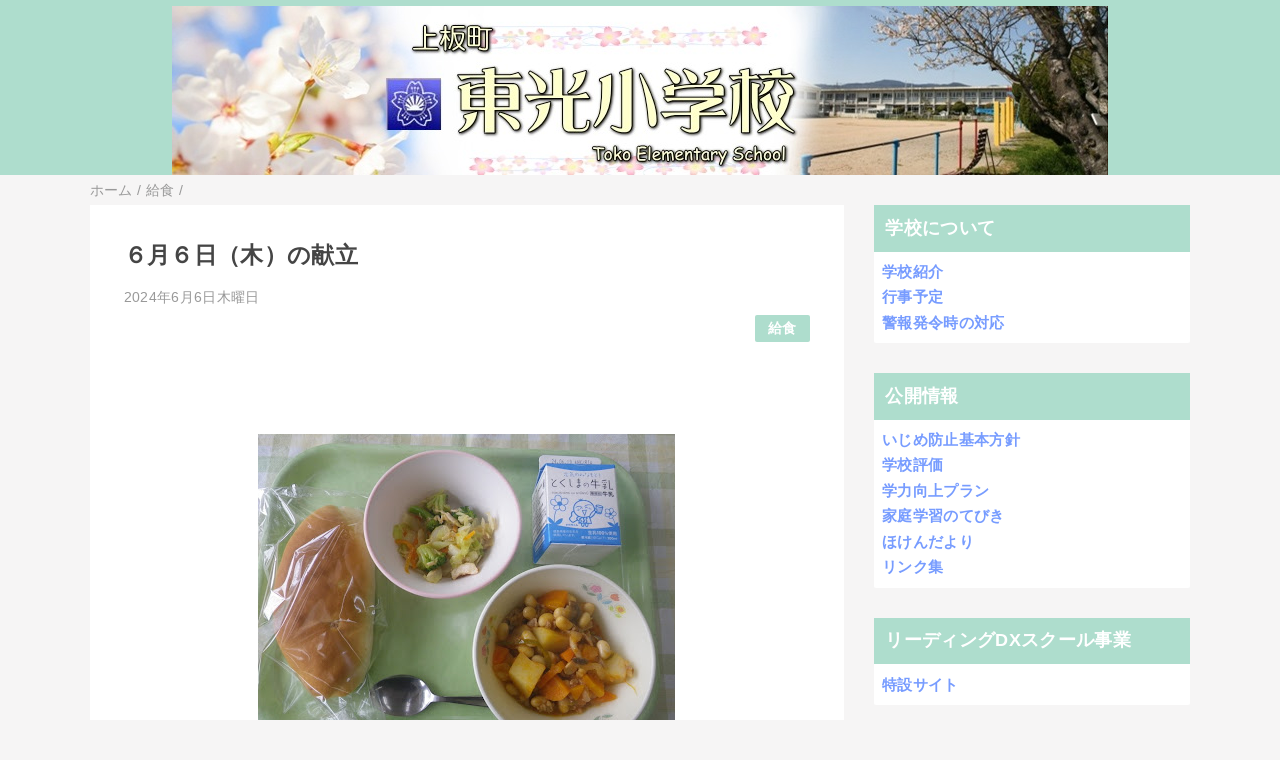

--- FILE ---
content_type: text/html; charset=UTF-8
request_url: https://toko-es.kamiita.ed.jp/2024/06/blog-post_6.html
body_size: 13992
content:
<!DOCTYPE html>
<html class='v2' dir='ltr' lang='ja' xmlns='http://www.w3.org/1999/xhtml' xmlns:b='http://www.google.com/2005/gml/b' xmlns:data='http://www.google.com/2005/gml/data' xmlns:expr='http://www.google.com/2005/gml/expr'>
<head>
<link href='https://www.blogger.com/static/v1/widgets/335934321-css_bundle_v2.css' rel='stylesheet' type='text/css'/>
<meta content='width=device-width,initial-scale=1.0,minimum-scale=1.0' name='viewport'/>
<!-- blogger auto create.start -->
<meta content='text/html; charset=UTF-8' http-equiv='Content-Type'/>
<meta content='blogger' name='generator'/>
<link href='https://toko-es.kamiita.ed.jp/favicon.ico' rel='icon' type='image/x-icon'/>
<link href='https://toko-es.kamiita.ed.jp/2024/06/blog-post_6.html' rel='canonical'/>
<link rel="alternate" type="application/atom+xml" title="東光小学校 - Atom" href="https://toko-es.kamiita.ed.jp/feeds/posts/default" />
<link rel="alternate" type="application/rss+xml" title="東光小学校 - RSS" href="https://toko-es.kamiita.ed.jp/feeds/posts/default?alt=rss" />
<link rel="service.post" type="application/atom+xml" title="東光小学校 - Atom" href="https://www.blogger.com/feeds/2556775374664504292/posts/default" />

<link rel="alternate" type="application/atom+xml" title="東光小学校 - Atom" href="https://toko-es.kamiita.ed.jp/feeds/2678335086426816570/comments/default" />
<!--Can't find substitution for tag [blog.ieCssRetrofitLinks]-->
<link href='https://blogger.googleusercontent.com/img/b/R29vZ2xl/AVvXsEhntnbkadFeQHgvzL8y4EK25BAxlWkU5gHHBsi1Yw_pnFDaApKhoiN8TFE2ue2xXzmlu5pNQjNkB2pCZaB-Y_cvrLS8zxQsCMUAIU_P5F4D3MUIHHHbPJBh0WIlhqQAx4idrx7_NO-fC7RFFrkhDOkD0ztI6343dkacJET5s3kv2_blP4E8nPsRrq1fElHe/w417-h313/IMGP0022.JPG' rel='image_src'/>
<meta content='https://toko-es.kamiita.ed.jp/2024/06/blog-post_6.html' property='og:url'/>
<meta content='６月６日（木）の献立' property='og:title'/>
<meta content='  アップルポテトパン 牛乳 ポークビーンズ ささみと野菜にサラダ' property='og:description'/>
<meta content='https://blogger.googleusercontent.com/img/b/R29vZ2xl/AVvXsEhntnbkadFeQHgvzL8y4EK25BAxlWkU5gHHBsi1Yw_pnFDaApKhoiN8TFE2ue2xXzmlu5pNQjNkB2pCZaB-Y_cvrLS8zxQsCMUAIU_P5F4D3MUIHHHbPJBh0WIlhqQAx4idrx7_NO-fC7RFFrkhDOkD0ztI6343dkacJET5s3kv2_blP4E8nPsRrq1fElHe/w1200-h630-p-k-no-nu/IMGP0022.JPG' property='og:image'/>
<!-- blogger auto create.end -->
<!-- by QooQ.start -->
<title>６月６日&#65288;木&#65289;の献立-東光小学校</title>
<meta content='article' property='og:type'/>
<meta content='東光小学校' property='og:site_name'/>
<meta content='summary_large_image' name='twitter:card'/>
<!-- by QooQ.end -->
<style id='page-skin-1' type='text/css'><!--
/*-----------------------------------------------------------------------------
Name:      QooQ list
Version:   2.00
Author:    くうく堂
Copyright: くうく堂
Url:       https://qooq.dododori.com
Lisense:   カスタマイズ&#12289;再配布は自由です.販売は禁止です
----------------------------------------------------------------------------- */
/* 関連記事設定 valueの部分を変更して設定 */
/*
<Variable name="mrp.enable" description="関連記事有効化&#65288;true or false&#65289;" type="string" default="true"
/>
<Variable name="mrp.title" description="関連記事タイトル" type="string" default="関連記事"
/>
*/
/* こっちはテンプレートデザイナーで設定可 */
/*
<Group description="文字の色">
<Variable name="font.color" description="普通の文字色" type="color"
default="#454545"/>
<Variable name="font.link" description="リンクの色" type="color"
default="#779cff"/>
<Variable name="font.light" description="うす文字の色" type="color"
default="#999"/>
</Group>
<Group description="ブランドカラー">
<Variable name="brand.color" description="ブランドカラー" type="color"
default="#aeddcd"/>
<Variable name="brand.font" description="ブランドカラー部分の文字色" type="color"
default="#fff"/>
<Variable name="brand.subcolor" description="ブランドサブカラー" type="color"
default="#ff9d76"/>
<Variable name="brand.subfont" description="ブランドサブカラー部分の文字色" type="color"
default="#ffffff"/>
</Group>
<Group description="背景色など">
<Variable name="other.topback" description="最背景色" type="color"
default="#f6f5f5"/>
<Variable name="other.back" description="コンテンツの背景色" type="color"
default="#fff"/>
<Variable name="other.border" description="関連記事などのうすい枠線" type="color"
default="#eee"/>
</Group>
*/
/****************************************
もくじ
１初期化処理-*基本いじらない
２全体設定
３ナビゲーション
４ヘッダー
５パンくずリスト
６記事一覧
７個別記事
８サイドバー
９フッター
10個別アイテム&#65288;タグクラウド&#65289;
*****************************************/
/****************************************
初期化処理-*基本いじらない
*****************************************/
abbr,address,article,aside,audio,b,blockquote,body,canvas,caption,cite,code,dd,del,details,dfn,div,dl,dt,em,fieldset,figcaption,figure,footer,form,h1,h2,h3,h4,h5,h6,header,hgroup,html,i,iframe,img,ins,kbd,label,legend,li,main,mark,menu,nav,object,ol,p,pre,q,samp,section,small,span,strong,sub,summary,sup,table,tbody,td,tfoot,th,thead,time,tr,ul,var,video{margin:0;padding:0;border:0;outline:0;font-size:100%;vertical-align:baseline;background:transparent}article,aside,details,figcaption,figure,footer,header,hgroup,main,menu,nav,section{display:block}blockquote,q{quotes:none}blockquote:after,blockquote:before,q:after,q:before{content:'';content:none}a{margin:0;padding:0;font-size:100%;vertical-align:baseline;background:transparent}ins{text-decoration:none}*,:after,:before{-webkit-box-sizing:border-box;-moz-box-sizing:border-box;-o-box-sizing:border-box;-ms-box-sizing:border-box;box-sizing:border-box}html{font-size:62.5%}body{text-align:left;word-wrap:break-word;overflow-wrap:break-word;font-size:1.7rem;font-weight:500;line-height:1.2;letter-spacing:.02em;min-width:960px}.container{margin:auto;width:86%;min-width:960px;max-width:1180px}a{text-decoration:none;color:inherit}img{height:auto;vertical-align:bottom}iframe,img{max-width:100%}.separator a{margin-left:0!important;margin-right:0!important}.separator a,.separator img{display:inline-block}.section{margin:0}.widget ol,.widget ul{padding:0}.widget-content li{list-style-type:none}.widget .post-body ol,.widget .post-body ul{padding-left:2em;padding-right:0}.Header h1{margin-bottom:0}.status-msg-wrap{margin:0}.status-msg-body{text-align:left}.status-msg-border{border:0}.status-msg-bg{background:0}.gsc-search-box{margin-bottom:0!important}table.gsc-search-box{background:#fff;border-radius:18px;max-width:16em}input.gsc-search-button{-webkit-appearance:none;-moz-appearance:none;appearance:none;padding:0 .8em;border:0;outline:0;margin-left:0!important;border-radius:18px;font-weight:700;height:2.5em;font-size:14px;cursor:pointer}.gsc-input{padding-right:0!important}input.gsc-input{-webkit-appearance:none;-moz-appearance:none;appearance:none;padding:0 1em;border:0;outline:0;background:#fff;border-radius:18px;height:2.5em;font-size:14px;width:100%}.cloud-label-widget-content{text-align:left}.label-size{font-size:80%!important;opacity:1!important;display:inline-block}@media(max-width:768px){body{font-size:1.6rem;min-width:0}.container{width:96%;min-width:0}.twitter-timeline{width:770px!important}}@media(max-width:480px){#main.width-100 .container{width:100%}.width-100 #sub-content,.width-100 .breadcrumbs{width:96%;margin-right:auto;margin-left:auto}}
/****************************************
全体設定
*****************************************/
body{
font-family: "游ゴシック体", "Yu Gothic", YuGothic, "ヒラギノ角ゴシック Pro", "Hiragino Kaku Gothic Pro", 'メイリオ' , Meiryo , Osaka, "ＭＳ Ｐゴシック", "MS PGothic", sans-serif;
background: #f6f5f5;
color: #454545;
}
/* 2カラム設定 */
#main-inner{
display: flex;
}
#main-content{
margin-right: 30px;
width: calc(100% - 346px);
flex-shrink: 0;
}
#sub-content{
margin-top: 30px;
width: 316px;
flex-shrink: 0;
}
@media ( max-width : 768px ) {
#main-inner{
display: block;
}
#main-content{
margin-right: 0;
width: 100%;
}
#sub-content{
width: 100%;
}
}
/****************************************
ナビゲーション
*****************************************/
#navigation{
padding: .2em 0 .2em 0;
font-size: 1.5rem;
background: #aeddcd;
color: #ffffff;
}
#navigation a{
color: inherit;
}
#navigation-button,
#navigation-label{
display: none;
}
#navigation-content ul{
display: flex;
flex-wrap: wrap;
}
#navigation-content li{
margin-right: 1em;
list-style: none;
}
#navigation-content li a{
font-weight: bold;
}
@media ( max-width : 768px ) {
#navigation-label{
display: block;
text-align: center;
}
#navigation-content{
display:none;
}
#navigation-button:checked ~ #navigation-content{
display: block;
}
}
/****************************************
ヘッダー
*****************************************/
#header{
background: #aeddcd;
color: #ffffff;
}
#header a{
color: inherit;
}
#header-inner{
padding: 1em 0 1em 0;
}
#header-img-wrapper{
text-align: center;
}
#header-img{
}
#header-title{
font-size: 110%;
font-weight: bold;
}
#header-text{
font-size: 80%;
font-weight: bold;
}
/****************************************
パンくずリスト
*****************************************/
.breadcrumbs{
line-height: 1;
font-size: 14px;
margin-top: 8px;
background: inherit;
color: #999999;
}
/* 404メッセージ */
.status-msg-wrap{
color:  #999999;
}
/****************************************
記事一覧
*****************************************/
#list{
margin-top: 8px;
}
#list a{
color: inherit;
}
.list-item{
display: flex;
align-items: center;
background: #ffffff;
position: relative;
padding: 1em;
}
.list-item:after{
content:"";
display: block;
position: absolute;
width: 90%;
height: 1px;
border-bottom: solid 1px #eeeeee;
left: 5%;
bottom: 0;
}
.list-item:last-child:after{
content: none;
}
.list-item-img-box{
flex-shrink: 0;
flex-basis: 72px;
}
.list-item-img{
display: block;
border-radius: 50%;
width: 72px;
height: 72px;
object-fit: cover;
}
.list-item-inner{
flex-grow: 1;
padding: .5em;
}
.list-item-date{
color: #999999;
font-size: 80%;
}
.list-item-category{
margin-top: .5em;
display: flex;
flex-wrap: wrap;
justify-content: flex-end;
font-size: 80%;
font-weight: bold;
}
.list-item-category-item{
display: block;
margin-top: .1em;
margin-left: .1em;
padding: .3em 1em;
border-radius: 2px;
background: #aeddcd;
color: #ffffff;
}
.list-item-title{
font-weight: bold;
}
@media ( max-width : 480px ) {
#list{
display: block;
}
}
/****************************************
個別記事
*****************************************/
#single{
padding: 2em;
margin-top: 8px;
background: #ffffff;
}
/* 個別記事見出し */
#singler-header{
}
#single-header-date{
font-size: 80%;
margin-top: 1.25em;
color: #999999;
}
#single-header-title{
font-size: 2.3rem;
font-weight: bold;
}
#single-header .single-share{
margin-top: 1em;
}
#single-header-category{
display: flex;
flex-wrap: wrap;
justify-content: flex-end;
margin-top: .5em;
font-size: 80%;
font-weight: bold;
}
.single-header-category-item{
display: block;
margin-top: .1em;
margin-left: .1em;
padding: .3em 1em;
border-radius: 2px;
background: #aeddcd;
color: #ffffff;
}
/* アドセンスのデザイン指定 */
#ad-1{
/* アドセンス広告1を使う場合有効にする */
/* margin-top: 1em; */
overflow: hidden;
}
#ad-2{
margin-top: 2em;
overflow: hidden;
}
/* 個別記事本文 */
#single-content{
margin-top: 1em;
line-height: 1.8;
}
#single-content p{
margin-top: 1.8em;
margin-bottom: 1.8em;
}
#single-content a{
color: #779cff;
}
#single-content h2{
font-size: 2.26rem;
font-weight: bold;
padding: .8em .5em;
margin-bottom: 1em;
margin-top: 2em;
border-radius: 2px;
line-height: 1.2;
background: #aeddcd;
color: #ffffff;
}
#single-content h3{
font-size: 2.26rem;
font-weight: bold;
margin-bottom: 1em;
margin-top: 2em;
padding: .5em 0;
line-height: 1.2;
border-bottom: solid 2px #aeddcd;
}
#single-content h4{
display: table;
padding: .5em 2em;
border-radius: 2px;
line-height: 1.2;
background: #aeddcd;
color: #ffffff;
}
#single-content blockquote{
margin: 1.8rem;
padding-left: 1.8rem;
position: relative;
}
#single-content blockquote:before{
content:'\201D';
font-size: 400%;
position: absolute;
top: -1.8rem;
left: -1.8rem;
line-height: 1;
}
/* 個別記事下部 */
#single-footer{
}
/* SNSボタン */
#single-footer .single-share{
margin-top: 4em;
margin-bottom: 4em;
}
.single-share{
display: flex;
justify-content: center;
}
.single-share-facebook,
.single-share-twitter,
.single-share-hatena,
.single-share-pocket,
.single-share-line{
text-align: center;
font-weight: bold;
margin: 0 .3em;
border-radius: 3px;
display: block;
padding: .2em 1em;
color: white;
}
.single-share-facebook{
background: #3B5998;
}
.single-share-twitter{
background: #55acee;
}
.single-share-hatena{
background: #008fde;
}
.single-share-pocket{
background: #ef3f56;
}
.single-share-line{
background: #00B900;
}
/* 前後の記事 */
#blog-pager{
margin-top: 30px;
margin-bottom: 0;
}
#blog-pager-newer-link,
#blog-pager-older-link{
padding: 1em;
font-weight: bold;
border-radius: 2em;
background: #aeddcd;
color: #ffffff;
}
/* コメント */
#comments{
margin-top: 2em;
}
/* フッターカテゴリ */
#single-footer-category{
margin-top: 2em;
}
.single-footer-category-item{
display: table;
margin: 1em auto 0 auto;
padding: 1em;
font-weight: bold;
border-radius: 3px;
background: #aeddcd;
color: #ffffff;
}
/* 関連記事 */
#mrp-wrapper{
margin-top: 2em;
}
#mrp-title{
font-weight: bold;
}
#mrp-content{
display: flex;
flex-wrap: wrap;
}
.mrp-post{
position: relative;
flex-basis: 150px;
padding: .5em 1em;
margin: .1em;
border: solid 1px #eeeeee;
background: #ffffff;
}
.mrp-post-img{
display: block;
border-radius: 50%;
width: 72px;
height: 72px;
object-fit: cover;
margin: 0 auto 0 auto;
}
.mrp-post-title{
margin-top: .5em;
font-size: 80%;
font-weight: bold;
}
.mrp-post-link{
position: absolute;
top: 0;
left: 0;
width: 100%;
height: 100%;
}
@media ( max-width : 480px ) {
#single{
padding: 1.5em 1em 1em 1em;
}
#single-header-title{
font-size: 1.9rem;
}
#single-content h2,
#single-content h3{
font-size: 1.9rem;
}
}
/****************************************
サイドバー
*****************************************/
#sub-content{
font-size: 1.5rem;
}
#sub-content a{
color: #779cff;
}
#sub-content .widget{
background: #ffffff;
border-radius: 2px;
}
#sub-content .widget-content,
#sub-content .contact-form-widget{
padding: .5em;
}
#sub-content .widget h2{
font-size: 1.8rem;
padding: .6em;
background: #aeddcd;
color: #ffffff;
}
/****************************************
フッター
*****************************************/
#footer{
font-size: 1.5rem;
margin-top: 30px;
background-color: #ffffff;
}
#footer a{
color: #779cff;
}
#footer-inner{
display: flex;
}
#footer-item1,
#footer-item2,
#footer-item3{
flex-basis: 29.3333%;
margin-left: 2%;
margin-right: 2%;
}
#footer .widget{
padding-top: 30px;
}
#footer .widget:last-child{
padding-bottom: 30px;
}
#copyright{
text-align: center;
font-size: 70%;
margin-top: 1em;
color: #999999;
letter-spacing: 0;
}
#copyright:before{
content:"Copyright \0a9 ";
}
#copyright:after{
content:" All Rights Reserved.";
}
#designed-by{
text-align: center;
font-size: 70%;
margin-bottom: 1em;
color: #999999;
letter-spacing: 0;
}
#designed-by:before{
content:"designed by ";
}
.Attribution{
color: #999999;
font-size: 70%;
}
.Attribution a{
color: inherit !important;
}
@media ( max-width : 768px ) {
#footer-inner{
display: block;
}
}
/****************************************
個別アイテム
*****************************************/
/* タグクラウド */
.label-size{
padding: .5em;
border-radius: 3px;
margin: .25em 0;
background: #aeddcd;
color: #ffffff;
}
.label-size a{
color: inherit !important;
}
.widget h2{
font-size: 110%;
}
.widget h2,
.widget .widget-content{
font-weight: bold;
}
.popular-posts a{
color: #454545 !important;
}
.post-summary h3 a{
color: #454545 !important;
}
table.gsc-search-box{
border: solid 1px #eeeeee;
}
input.gsc-search-button{
background: #aeddcd;
color: #ffffff;
}
input.gsc-input{
color: #454545;
}

--></style>
<script>
//<![CDATA[
//mrp-v1.05
var relatedAry=new Array;function mrp_input(e){for(var t=0;t<e.feed.entry.length;t++){var r=new Object,n=e.feed.entry[t];r.title=n.title.$t;try{r.thumbnail=n.media$thumbnail.url}catch(e){r.thumbnail="noneImage"}for(var l=0;l<n.link.length;l++)if("alternate"==n.link[l].rel){r.link=n.link[l].href;break}for(var i=0,m=0;m<relatedAry.length;m++)if(r.link==relatedAry[m].link){i=1;break}i||relatedAry.push(r)}}function mrp_output(e){for(var t,r,n,l,a,i=mrpMax<relatedAry.length?mrpMax:relatedAry.length,d=document.getElementById("mrp-content"),m=[],s=0;m.push(s++)<relatedAry.length;);if(m=m.sort(function(){return Math.random()-.5}),relatedAry.length<=1)(a=document.createElement("p")).textContent="関連する記事はありません。",d.appendChild(a);else for(var p=0;p<i;p++)t=relatedAry[m[p]],mrpPosturl!=t.link&&((r=document.createElement("div")).setAttribute("class","mrp-post"),"noneImage"!=t.thumbnail&&((n=document.createElement("img")).setAttribute("src",t.thumbnail),n.setAttribute("class","mrp-post-img"),n.setAttribute("width","72"),n.setAttribute("height","72"),r.appendChild(n)),(a=document.createElement("p")).setAttribute("class","mrp-post-title"),a.textContent=t.title,r.appendChild(a),(l=document.createElement("a")).setAttribute("href",t.link),l.setAttribute("class","mrp-post-link"),r.appendChild(l),d.appendChild(r))}
//]]>
</script>
<link href='https://www.blogger.com/dyn-css/authorization.css?targetBlogID=2556775374664504292&amp;zx=aae75f26-a7ce-4164-82b1-869b73d50995' media='none' onload='if(media!=&#39;all&#39;)media=&#39;all&#39;' rel='stylesheet'/><noscript><link href='https://www.blogger.com/dyn-css/authorization.css?targetBlogID=2556775374664504292&amp;zx=aae75f26-a7ce-4164-82b1-869b73d50995' rel='stylesheet'/></noscript>
<meta name='google-adsense-platform-account' content='ca-host-pub-1556223355139109'/>
<meta name='google-adsense-platform-domain' content='blogspot.com'/>

</head>
<body>
<div id='navigation'>
<div class='container'>
<label for='navigation-button' id='navigation-label'>=</label>
<input id='navigation-button' type='checkbox'/>
<div id='navigation-content'>
<div class='section' id='ナビゲーション'><div class='widget PageList' data-version='1' id='PageList1'>
<div class='widget-content'>
<ul>
</ul>
<div class='clear'></div>
</div>
</div></div>
</div>
</div>
</div>
<div id='header'>
<div class='section' id='ヘッダー'><div class='widget Header' data-version='1' id='Header1'>
<div id='header-img-wrapper'>
<a href='https://toko-es.kamiita.ed.jp/'>
<img alt='東光小学校' id='header-img' src='https://blogger.googleusercontent.com/img/a/AVvXsEjbHMjKkvewJDKultUKErMuMvpESpINTEZbXfSL1R69KuFkgf2I7Naih8Uvg3UdwCFwrQtgVo6BBjxvhIxfaL1Ol4m78ZrvI1NKNpZgGv8VqpQb18Rq4crTSGOdPBfzlF9Ca2imaw2fQ0QFxfj1Z6peShfr0hNYyVdb6jgcyOpXIg-X8r2qeiNcY0H8qg=s936'/>
</a>
</div>
</div></div>
</div>
<div class='width-100' id='main'>
<div class='container'>
<div id='main-inner'>
<div id='main-content'>
<div class='section' id='記事表示部分'><div class='widget Blog' data-version='1' id='Blog1'>
<div class='breadcrumbs' itemscope='itemscope' itemtype='http://schema.org/BreadcrumbList'>
<span itemprop='itemListElement' itemscope='itemscope' itemtype='http://schema.org/ListItem'>
<a href='https://toko-es.kamiita.ed.jp/' itemprop='item'>
<span itemprop='name'>ホーム</span>
</a>
<meta content='1' itemprop='position'/>
</span> / 
  
<span itemprop='itemListElement' itemscope='itemscope' itemtype='http://schema.org/ListItem'>
<a href='https://toko-es.kamiita.ed.jp/search/label/%E7%B5%A6%E9%A3%9F' itemprop='item'>
<span itemprop='name'>給食</span>
</a>
<meta content='2' itemprop='position'/>
</span> / 
          
</div>
<div id='single'>
<div id='single-header'>
<span class='item-control blog-admin pid-2025955823'>
<a href='https://www.blogger.com/post-edit.g?blogID=2556775374664504292&postID=2678335086426816570&from=pencil' title='投稿を編集'>
<img alt='' class='icon-action' height='18' src='https://resources.blogblog.com/img/icon18_edit_allbkg.gif' width='18'/>
</a>
</span>
<h1 id='single-header-title'>６月６日&#65288;木&#65289;の献立</h1>
<p id='single-header-date'>2024年6月6日木曜日</p>
<p id='single-header-category'>
<a class='single-header-category-item' href='https://toko-es.kamiita.ed.jp/search/label/%E7%B5%A6%E9%A3%9F'>給食</a>
</p>
</div>
<div id='ad-1'>
</div>
<div class='post-body' id='single-content'>
<p>&nbsp;</p><div class="separator" style="clear: both; text-align: center;"><a href="https://blogger.googleusercontent.com/img/b/R29vZ2xl/AVvXsEhntnbkadFeQHgvzL8y4EK25BAxlWkU5gHHBsi1Yw_pnFDaApKhoiN8TFE2ue2xXzmlu5pNQjNkB2pCZaB-Y_cvrLS8zxQsCMUAIU_P5F4D3MUIHHHbPJBh0WIlhqQAx4idrx7_NO-fC7RFFrkhDOkD0ztI6343dkacJET5s3kv2_blP4E8nPsRrq1fElHe/s4000/IMGP0022.JPG" imageanchor="1" style="margin-left: 1em; margin-right: 1em;"><img border="0" data-original-height="3000" data-original-width="4000" height="313" src="https://blogger.googleusercontent.com/img/b/R29vZ2xl/AVvXsEhntnbkadFeQHgvzL8y4EK25BAxlWkU5gHHBsi1Yw_pnFDaApKhoiN8TFE2ue2xXzmlu5pNQjNkB2pCZaB-Y_cvrLS8zxQsCMUAIU_P5F4D3MUIHHHbPJBh0WIlhqQAx4idrx7_NO-fC7RFFrkhDOkD0ztI6343dkacJET5s3kv2_blP4E8nPsRrq1fElHe/w417-h313/IMGP0022.JPG" width="417" /></a></div>アップルポテトパン<p></p><p>牛乳</p><p>ポークビーンズ</p><p>ささみと野菜にサラダ</p>
<div style='clear: both;'></div>
</div>
<div id='ad-2'>
</div>
<div id='single-footer'>
<div class='blog-pager' id='blog-pager'>
<span id='blog-pager-newer-link'>
<a class='blog-pager-newer-link' href='https://toko-es.kamiita.ed.jp/2024/06/blog-post_75.html' id='Blog1_blog-pager-newer-link' title='次の投稿'>次の投稿</a>
</span>
<span id='blog-pager-older-link'>
<a class='blog-pager-older-link' href='https://toko-es.kamiita.ed.jp/2024/06/blog-post_5.html' id='Blog1_blog-pager-older-link' title='前の投稿'>前の投稿</a>
</span>
</div>
<div class='clear'></div>
<div id='single-footer-category'>
<a class='single-footer-category-item' href='https://toko-es.kamiita.ed.jp/search/label/%E7%B5%A6%E9%A3%9F'>給食カテゴリ</a>
</div>
<div id='mrp-wrapper'>
<p id='mrp-title'>関連記事</p>
<div id='mrp-content'></div>
<script src='/feeds/posts/default/-/給食?alt=json-in-script&callback=mrp_input&max-results=10' type='text/javascript'></script>
<script type='text/javascript'>
			var mrpPosturl="https://toko-es.kamiita.ed.jp/2024/06/blog-post_6.html";
			var mrpMax=6;
			mrp_output();
		</script>
</div>
</div>
</div>
</div></div>
</div>
<div id='sub-content'>
<div class='section' id='サイドバー'><div class='widget LinkList' data-version='1' id='LinkList1'>
<h2>学校について</h2>
<div class='widget-content'>
<ul>
<li><a href='https://toko-es.kamiita.ed.jp/p/blog-page_78.html'>学校紹介</a></li>
<li><a href='https://toko-es.kamiita.ed.jp/p/blog-page_83.html'>行事予定</a></li>
<li><a href='https://toko-es.kamiita.ed.jp/p/blog-page_22.html'>警報発令時の対応</a></li>
</ul>
<div class='clear'></div>
</div>
</div><div class='widget LinkList' data-version='1' id='LinkList2'>
<h2>公開情報</h2>
<div class='widget-content'>
<ul>
<li><a href='https://toko-es.kamiita.ed.jp/p/blog-page_39.html'>いじめ防止基本方針</a></li>
<li><a href='https://toko-es.kamiita.ed.jp/p/blog-page_1.html'>学校評価</a></li>
<li><a href='https://toko-es.kamiita.ed.jp/p/blog-page_58.html'>学力向上プラン</a></li>
<li><a href='https://toko-es.kamiita.ed.jp/p/blog-page_6.html'>家庭学習のてびき</a></li>
<li><a href='https://toko-es.kamiita.ed.jp/p/blog-page_15.html'>ほけんだより</a></li>
<li><a href='https://toko-es.kamiita.ed.jp/p/blog-page.html'>リンク集</a></li>
</ul>
<div class='clear'></div>
</div>
</div><div class='widget LinkList' data-version='1' id='LinkList3'>
<h2>リーディングDXスクール事業</h2>
<div class='widget-content'>
<ul>
<li><a href='https://tokoldx2.my.canva.site/ldx-2025'>特設サイト</a></li>
</ul>
<div class='clear'></div>
</div>
</div><div class='widget HTML' data-version='1' id='HTML1'>
<h2 class='title'>マップ</h2>
<div class='widget-content'>
<iframe src="https://www.google.com/maps/embed?pb=!1m18!1m12!1m3!1d3303.117872353575!2d134.42658231441905!3d34.11773198058814!2m3!1f0!2f0!3f0!3m2!1i1024!2i768!4f13.1!3m3!1m2!1s0x3553752fed39bc63%3A0x8e271fd25c2d2418!2z5LiK5p2_55S656uL5p2x5YWJ5bCP5a2m5qCh!5e0!3m2!1sja!2sjp!4v1670466581750!5m2!1sja!2sjp" width="400" height="300" style="border:0;" allowfullscreen="" loading="lazy" referrerpolicy="no-referrer-when-downgrade"></iframe>
</div>
<div class='clear'></div>
</div><div class='widget TextList' data-version='1' id='TextList1'>
<h2>東光小学校</h2>
<div class='widget-content'>
<ul>
<li>徳島県上板町西分字東光８番地</li>
<li>&#12306;&#65306;771-1330</li>
<li>TEL&#65306;088-694-2068</li>
<li>FAX&#65306;088-637-6108</li>
<li>(C)東光小学校&#12288;本HPのデータ全ての著作権は東光小学校にあります&#12290;</li>
<li>無断での転載&#12539;頒布を禁じます</li>
</ul>
<div class='clear'></div>
</div>
</div><div class='widget Stats' data-version='1' id='Stats1'>
<h2>ページビューの合計</h2>
<div class='widget-content'>
<div id='Stats1_content' style='display: none;'>
<span class='counter-wrapper graph-counter-wrapper' id='Stats1_totalCount'>
</span>
<div class='clear'></div>
</div>
</div>
</div><div class='widget BlogArchive' data-version='1' id='BlogArchive1'>
<h2>月ごとの更新情報</h2>
<div class='widget-content'>
<div id='ArchiveList'>
<div id='BlogArchive1_ArchiveList'>
<ul class='hierarchy'>
<li class='archivedate collapsed'>
<a class='toggle' href='javascript:void(0)'>
<span class='zippy'>

        &#9658;&#160;
      
</span>
</a>
<a class='post-count-link' href='https://toko-es.kamiita.ed.jp/2026/'>
2026
</a>
<span class='post-count' dir='ltr'>(2)</span>
<ul class='hierarchy'>
<li class='archivedate collapsed'>
<a class='toggle' href='javascript:void(0)'>
<span class='zippy'>

        &#9658;&#160;
      
</span>
</a>
<a class='post-count-link' href='https://toko-es.kamiita.ed.jp/2026/01/'>
1月 2026
</a>
<span class='post-count' dir='ltr'>(2)</span>
</li>
</ul>
</li>
</ul>
<ul class='hierarchy'>
<li class='archivedate collapsed'>
<a class='toggle' href='javascript:void(0)'>
<span class='zippy'>

        &#9658;&#160;
      
</span>
</a>
<a class='post-count-link' href='https://toko-es.kamiita.ed.jp/2025/'>
2025
</a>
<span class='post-count' dir='ltr'>(132)</span>
<ul class='hierarchy'>
<li class='archivedate collapsed'>
<a class='toggle' href='javascript:void(0)'>
<span class='zippy'>

        &#9658;&#160;
      
</span>
</a>
<a class='post-count-link' href='https://toko-es.kamiita.ed.jp/2025/12/'>
12月 2025
</a>
<span class='post-count' dir='ltr'>(14)</span>
</li>
</ul>
<ul class='hierarchy'>
<li class='archivedate collapsed'>
<a class='toggle' href='javascript:void(0)'>
<span class='zippy'>

        &#9658;&#160;
      
</span>
</a>
<a class='post-count-link' href='https://toko-es.kamiita.ed.jp/2025/11/'>
11月 2025
</a>
<span class='post-count' dir='ltr'>(10)</span>
</li>
</ul>
<ul class='hierarchy'>
<li class='archivedate collapsed'>
<a class='toggle' href='javascript:void(0)'>
<span class='zippy'>

        &#9658;&#160;
      
</span>
</a>
<a class='post-count-link' href='https://toko-es.kamiita.ed.jp/2025/10/'>
10月 2025
</a>
<span class='post-count' dir='ltr'>(13)</span>
</li>
</ul>
<ul class='hierarchy'>
<li class='archivedate collapsed'>
<a class='toggle' href='javascript:void(0)'>
<span class='zippy'>

        &#9658;&#160;
      
</span>
</a>
<a class='post-count-link' href='https://toko-es.kamiita.ed.jp/2025/09/'>
9月 2025
</a>
<span class='post-count' dir='ltr'>(15)</span>
</li>
</ul>
<ul class='hierarchy'>
<li class='archivedate collapsed'>
<a class='toggle' href='javascript:void(0)'>
<span class='zippy'>

        &#9658;&#160;
      
</span>
</a>
<a class='post-count-link' href='https://toko-es.kamiita.ed.jp/2025/08/'>
8月 2025
</a>
<span class='post-count' dir='ltr'>(1)</span>
</li>
</ul>
<ul class='hierarchy'>
<li class='archivedate collapsed'>
<a class='toggle' href='javascript:void(0)'>
<span class='zippy'>

        &#9658;&#160;
      
</span>
</a>
<a class='post-count-link' href='https://toko-es.kamiita.ed.jp/2025/07/'>
7月 2025
</a>
<span class='post-count' dir='ltr'>(8)</span>
</li>
</ul>
<ul class='hierarchy'>
<li class='archivedate collapsed'>
<a class='toggle' href='javascript:void(0)'>
<span class='zippy'>

        &#9658;&#160;
      
</span>
</a>
<a class='post-count-link' href='https://toko-es.kamiita.ed.jp/2025/06/'>
6月 2025
</a>
<span class='post-count' dir='ltr'>(17)</span>
</li>
</ul>
<ul class='hierarchy'>
<li class='archivedate collapsed'>
<a class='toggle' href='javascript:void(0)'>
<span class='zippy'>

        &#9658;&#160;
      
</span>
</a>
<a class='post-count-link' href='https://toko-es.kamiita.ed.jp/2025/05/'>
5月 2025
</a>
<span class='post-count' dir='ltr'>(15)</span>
</li>
</ul>
<ul class='hierarchy'>
<li class='archivedate collapsed'>
<a class='toggle' href='javascript:void(0)'>
<span class='zippy'>

        &#9658;&#160;
      
</span>
</a>
<a class='post-count-link' href='https://toko-es.kamiita.ed.jp/2025/04/'>
4月 2025
</a>
<span class='post-count' dir='ltr'>(9)</span>
</li>
</ul>
<ul class='hierarchy'>
<li class='archivedate collapsed'>
<a class='toggle' href='javascript:void(0)'>
<span class='zippy'>

        &#9658;&#160;
      
</span>
</a>
<a class='post-count-link' href='https://toko-es.kamiita.ed.jp/2025/03/'>
3月 2025
</a>
<span class='post-count' dir='ltr'>(7)</span>
</li>
</ul>
<ul class='hierarchy'>
<li class='archivedate collapsed'>
<a class='toggle' href='javascript:void(0)'>
<span class='zippy'>

        &#9658;&#160;
      
</span>
</a>
<a class='post-count-link' href='https://toko-es.kamiita.ed.jp/2025/02/'>
2月 2025
</a>
<span class='post-count' dir='ltr'>(11)</span>
</li>
</ul>
<ul class='hierarchy'>
<li class='archivedate collapsed'>
<a class='toggle' href='javascript:void(0)'>
<span class='zippy'>

        &#9658;&#160;
      
</span>
</a>
<a class='post-count-link' href='https://toko-es.kamiita.ed.jp/2025/01/'>
1月 2025
</a>
<span class='post-count' dir='ltr'>(12)</span>
</li>
</ul>
</li>
</ul>
<ul class='hierarchy'>
<li class='archivedate expanded'>
<a class='toggle' href='javascript:void(0)'>
<span class='zippy toggle-open'>

        &#9660;&#160;
      
</span>
</a>
<a class='post-count-link' href='https://toko-es.kamiita.ed.jp/2024/'>
2024
</a>
<span class='post-count' dir='ltr'>(240)</span>
<ul class='hierarchy'>
<li class='archivedate collapsed'>
<a class='toggle' href='javascript:void(0)'>
<span class='zippy'>

        &#9658;&#160;
      
</span>
</a>
<a class='post-count-link' href='https://toko-es.kamiita.ed.jp/2024/12/'>
12月 2024
</a>
<span class='post-count' dir='ltr'>(15)</span>
</li>
</ul>
<ul class='hierarchy'>
<li class='archivedate collapsed'>
<a class='toggle' href='javascript:void(0)'>
<span class='zippy'>

        &#9658;&#160;
      
</span>
</a>
<a class='post-count-link' href='https://toko-es.kamiita.ed.jp/2024/11/'>
11月 2024
</a>
<span class='post-count' dir='ltr'>(42)</span>
</li>
</ul>
<ul class='hierarchy'>
<li class='archivedate collapsed'>
<a class='toggle' href='javascript:void(0)'>
<span class='zippy'>

        &#9658;&#160;
      
</span>
</a>
<a class='post-count-link' href='https://toko-es.kamiita.ed.jp/2024/10/'>
10月 2024
</a>
<span class='post-count' dir='ltr'>(19)</span>
</li>
</ul>
<ul class='hierarchy'>
<li class='archivedate collapsed'>
<a class='toggle' href='javascript:void(0)'>
<span class='zippy'>

        &#9658;&#160;
      
</span>
</a>
<a class='post-count-link' href='https://toko-es.kamiita.ed.jp/2024/09/'>
9月 2024
</a>
<span class='post-count' dir='ltr'>(26)</span>
</li>
</ul>
<ul class='hierarchy'>
<li class='archivedate collapsed'>
<a class='toggle' href='javascript:void(0)'>
<span class='zippy'>

        &#9658;&#160;
      
</span>
</a>
<a class='post-count-link' href='https://toko-es.kamiita.ed.jp/2024/08/'>
8月 2024
</a>
<span class='post-count' dir='ltr'>(3)</span>
</li>
</ul>
<ul class='hierarchy'>
<li class='archivedate collapsed'>
<a class='toggle' href='javascript:void(0)'>
<span class='zippy'>

        &#9658;&#160;
      
</span>
</a>
<a class='post-count-link' href='https://toko-es.kamiita.ed.jp/2024/07/'>
7月 2024
</a>
<span class='post-count' dir='ltr'>(23)</span>
</li>
</ul>
<ul class='hierarchy'>
<li class='archivedate expanded'>
<a class='toggle' href='javascript:void(0)'>
<span class='zippy toggle-open'>

        &#9660;&#160;
      
</span>
</a>
<a class='post-count-link' href='https://toko-es.kamiita.ed.jp/2024/06/'>
6月 2024
</a>
<span class='post-count' dir='ltr'>(42)</span>
<ul class='posts'>
<li><a href='https://toko-es.kamiita.ed.jp/2024/06/blog-post_92.html'>藍染め&#65288;３年生&#65289;</a></li>
<li><a href='https://toko-es.kamiita.ed.jp/2024/06/blog-post_33.html'>藍染め&#65288;１年&#65289;</a></li>
<li><a href='https://toko-es.kamiita.ed.jp/2024/06/blog-post_53.html'>６月２８日&#65288;金&#65289;の献立</a></li>
<li><a href='https://toko-es.kamiita.ed.jp/2024/06/blog-post_28.html'>古紙回収&#65288;６月２８日&#65289;</a></li>
<li><a href='https://toko-es.kamiita.ed.jp/2024/06/family-store.html'>野口商店&#65288;Family Store ノグチ&#65289;のたんけん&#65288;２年生&#65289;</a></li>
<li><a href='https://toko-es.kamiita.ed.jp/2024/06/blog-post_77.html'>ビックの見学</a></li>
<li><a href='https://toko-es.kamiita.ed.jp/2024/06/1_27.html'>歯磨き教室&#65288;1年&#65289;</a></li>
<li><a href='https://toko-es.kamiita.ed.jp/2024/06/525.html'>技の館での藍染め体験&#65288;４年生&#65289;6月25日</a></li>
<li><a href='https://toko-es.kamiita.ed.jp/2024/06/626.html'>ろうけつ染め&#65288;４年生&#65289;6月26日</a></li>
<li><a href='https://toko-es.kamiita.ed.jp/2024/06/1.html'>幼稚園での音読劇&#65374;おおきなかぶ&#65374;&#65288;1年&#65289;</a></li>
<li><a href='https://toko-es.kamiita.ed.jp/2024/06/27.html'>６月27日&#65288;木&#65289;の献立</a></li>
<li><a href='https://toko-es.kamiita.ed.jp/2024/06/blog-post_26.html'>６月２６日&#65288;水&#65289;の献立</a></li>
<li><a href='https://toko-es.kamiita.ed.jp/2024/06/blog-post_25.html'>６月２５日&#65288;火&#65289;の献立</a></li>
<li><a href='https://toko-es.kamiita.ed.jp/2024/06/blog-post_27.html'>歯科保健指導</a></li>
<li><a href='https://toko-es.kamiita.ed.jp/2024/06/blog-post_24.html'>６月２４日&#65288;月&#65289;の献立</a></li>
<li><a href='https://toko-es.kamiita.ed.jp/2024/06/blog-post_80.html'>心肺蘇生法研修</a></li>
<li><a href='https://toko-es.kamiita.ed.jp/2024/06/blog-post_36.html'>リサイクルセンター見学&#65288;４年生&#65289;</a></li>
<li><a href='https://toko-es.kamiita.ed.jp/2024/06/blog-post_57.html'>宮川内谷川を守ろう&#65281;看板設置</a></li>
<li><a href='https://toko-es.kamiita.ed.jp/2024/06/blog-post_0.html'>町たんけん&#12288;西コース</a></li>
<li><a href='https://toko-es.kamiita.ed.jp/2024/06/blog-post_76.html'>楽焼き&#12304;色つけ&#12305;焼成</a></li>
<li><a href='https://toko-es.kamiita.ed.jp/2024/06/blog-post_21.html'>６月２１日&#65288;金&#65289;の献立</a></li>
<li><a href='https://toko-es.kamiita.ed.jp/2024/06/blog-post_20.html'>６月２０日&#65288;木&#65289;の献立</a></li>
<li><a href='https://toko-es.kamiita.ed.jp/2024/06/blog-post_19.html'>６月１９日&#65288;水&#65289;の献立</a></li>
<li><a href='https://toko-es.kamiita.ed.jp/2024/06/blog-post_18.html'>６月１８日&#65288;火&#65289;の献立</a></li>
<li><a href='https://toko-es.kamiita.ed.jp/2024/06/blog-post_17.html'>６月１７日&#65288;月&#65289;の献立</a></li>
<li><a href='https://toko-es.kamiita.ed.jp/2024/06/blog-post_99.html'>６月１４日&#65288;金&#65289;の献立</a></li>
<li><a href='https://toko-es.kamiita.ed.jp/2024/06/blog-post_14.html'>読み聞かせ&#65288;６月１４日&#65289;</a></li>
<li><a href='https://toko-es.kamiita.ed.jp/2024/06/blog-post_59.html'>６月１３日&#65288;木&#65289;の献立</a></li>
<li><a href='https://toko-es.kamiita.ed.jp/2024/06/blog-post_12.html'>６月１２日&#65288;水&#65289;の献立</a></li>
<li><a href='https://toko-es.kamiita.ed.jp/2024/06/blog-post_13.html'>藍建て&#65288;４年生&#65289;</a></li>
<li><a href='https://toko-es.kamiita.ed.jp/2024/06/blog-post_84.html'>町たんけん&#12288;東コース</a></li>
<li><a href='https://toko-es.kamiita.ed.jp/2024/06/blog-post_55.html'>引き渡し訓練</a></li>
<li><a href='https://toko-es.kamiita.ed.jp/2024/06/blog-post_11.html'>６月１１日&#65288;火&#65289;の献立</a></li>
<li><a href='https://toko-es.kamiita.ed.jp/2024/06/blog-post_10.html'>６月１０日&#65288;月&#65289;の献立</a></li>
<li><a href='https://toko-es.kamiita.ed.jp/2024/06/blog-post_7.html'>６月７日&#65288;金&#65289;の献立</a></li>
<li><a href='https://toko-es.kamiita.ed.jp/2024/06/blog-post_75.html'>えがおの木&#65374;東光小学校のいいところ&#65374;</a></li>
<li><a href='https://toko-es.kamiita.ed.jp/2024/06/blog-post_6.html'>６月６日&#65288;木&#65289;の献立</a></li>
<li><a href='https://toko-es.kamiita.ed.jp/2024/06/blog-post_5.html'>６月５日&#65288;水&#65289;の献立</a></li>
<li><a href='https://toko-es.kamiita.ed.jp/2024/06/blog-post_22.html'>６月４日&#65288;火&#65289;の献立</a></li>
<li><a href='https://toko-es.kamiita.ed.jp/2024/06/blog-post_49.html'>プール清掃&#65288;５&#12539;６年生&#65289;</a></li>
<li><a href='https://toko-es.kamiita.ed.jp/2024/06/blog-post_4.html'>租税教室</a></li>
<li><a href='https://toko-es.kamiita.ed.jp/2024/06/blog-post.html'>６月３日&#65288;月&#65289;の献立</a></li>
</ul>
</li>
</ul>
<ul class='hierarchy'>
<li class='archivedate collapsed'>
<a class='toggle' href='javascript:void(0)'>
<span class='zippy'>

        &#9658;&#160;
      
</span>
</a>
<a class='post-count-link' href='https://toko-es.kamiita.ed.jp/2024/05/'>
5月 2024
</a>
<span class='post-count' dir='ltr'>(45)</span>
</li>
</ul>
<ul class='hierarchy'>
<li class='archivedate collapsed'>
<a class='toggle' href='javascript:void(0)'>
<span class='zippy'>

        &#9658;&#160;
      
</span>
</a>
<a class='post-count-link' href='https://toko-es.kamiita.ed.jp/2024/04/'>
4月 2024
</a>
<span class='post-count' dir='ltr'>(25)</span>
</li>
</ul>
</li>
</ul>
</div>
</div>
<div class='clear'></div>
</div>
</div><div class='widget Label' data-version='1' id='Label1'>
<h2>ラベル</h2>
<div class='widget-content list-label-widget-content'>
<ul>
<li>
<a dir='ltr' href='https://toko-es.kamiita.ed.jp/search/label/1%E5%B9%B4%E7%94%9F'>1年生</a>
<span dir='ltr'>(36)</span>
</li>
<li>
<a dir='ltr' href='https://toko-es.kamiita.ed.jp/search/label/%EF%BC%92%E5%B9%B4%E7%94%9F'>２年生</a>
<span dir='ltr'>(29)</span>
</li>
<li>
<a dir='ltr' href='https://toko-es.kamiita.ed.jp/search/label/%EF%BC%93%E5%B9%B4%E7%94%9F'>３年生</a>
<span dir='ltr'>(43)</span>
</li>
<li>
<a dir='ltr' href='https://toko-es.kamiita.ed.jp/search/label/%EF%BC%94%E5%B9%B4%E7%94%9F'>４年生</a>
<span dir='ltr'>(25)</span>
</li>
<li>
<a dir='ltr' href='https://toko-es.kamiita.ed.jp/search/label/%EF%BC%95%E5%B9%B4%E7%94%9F'>５年生</a>
<span dir='ltr'>(40)</span>
</li>
<li>
<a dir='ltr' href='https://toko-es.kamiita.ed.jp/search/label/%EF%BC%96%E5%B9%B4%E7%94%9F'>６年生</a>
<span dir='ltr'>(48)</span>
</li>
<li>
<a dir='ltr' href='https://toko-es.kamiita.ed.jp/search/label/%E3%81%8A%E7%9F%A5%E3%82%89%E3%81%9B'>お知らせ</a>
<span dir='ltr'>(1)</span>
</li>
<li>
<a dir='ltr' href='https://toko-es.kamiita.ed.jp/search/label/%E3%83%AA%E3%83%BC%E3%83%87%E3%82%A3%E3%83%B3%E3%82%B0DX'>リーディングDX</a>
<span dir='ltr'>(32)</span>
</li>
<li>
<a dir='ltr' href='https://toko-es.kamiita.ed.jp/search/label/%E5%90%84%E5%AD%A6%E5%B9%B4%E3%81%AE%E6%B4%BB%E5%8B%95'>各学年の活動</a>
<span dir='ltr'>(142)</span>
</li>
<li>
<a dir='ltr' href='https://toko-es.kamiita.ed.jp/search/label/%E5%90%84%E7%A8%AE%E6%B4%BB%E5%8B%95'>各種活動</a>
<span dir='ltr'>(113)</span>
</li>
<li>
<a dir='ltr' href='https://toko-es.kamiita.ed.jp/search/label/%E7%B5%A6%E9%A3%9F'>給食</a>
<span dir='ltr'>(72)</span>
</li>
</ul>
<div class='clear'></div>
</div>
</div><div class='widget FeaturedPost' data-version='1' id='FeaturedPost1'>
<h2 class='title'>最新の記事</h2>
<div class='post-summary'>
<h3><a href='https://toko-es.kamiita.ed.jp/2026/01/blog-post_16.html'>読み聞かせ</a></h3>
<p>
&#160;１月１６日&#65288;金&#65289;&#12289;読み聞かせがありました&#12290;ボランティアの皆様&#12289;ありがとうございました&#12290;
</p>
<img class='image' src='https://blogger.googleusercontent.com/img/b/R29vZ2xl/AVvXsEj7dc_rUDf9JGv55pa6BK6KsY4KDfRx8m9jqIMIVteTQH5AtJLWtN08YVbd2R4yJWq_GGRT1FFlBgf10Rk6QOO-YbSB7EYbm5gTW1SWYzHV_mj9sGWS6PO7lMowb1bx5hCvikwqPxPnN8MmYyGZX1CEp3f2F1z8dCWcv9ioemLg7-V6cOvev68T-7VUtUCh/s320/IMGP2508.JPG'/>
</div>
<style type='text/css'>
    .image {
      width: 100%;
    }
  </style>
<div class='clear'></div>
</div><div class='widget BlogSearch' data-version='1' id='BlogSearch1'>
<h2 class='title'>このブログを検索</h2>
<div class='widget-content'>
<div id='BlogSearch1_form'>
<form action='https://toko-es.kamiita.ed.jp/search' class='gsc-search-box' target='_top'>
<table cellpadding='0' cellspacing='0' class='gsc-search-box'>
<tbody>
<tr>
<td class='gsc-input'>
<input autocomplete='off' class='gsc-input' name='q' size='10' title='search' type='text' value=''/>
</td>
<td class='gsc-search-button'>
<input class='gsc-search-button' title='search' type='submit' value='検索'/>
</td>
</tr>
</tbody>
</table>
</form>
</div>
</div>
<div class='clear'></div>
</div><div class='widget PopularPosts' data-version='1' id='PopularPosts1'>
<div class='widget-content popular-posts'>
<ul>
<li>
<div class='item-content'>
<div class='item-thumbnail'>
<a href='https://toko-es.kamiita.ed.jp/2024/11/blog-post_43.html' target='_blank'>
<img alt='' border='0' src='https://blogger.googleusercontent.com/img/b/R29vZ2xl/AVvXsEjuRnnyjTOoW2w72CMzjw0L6ZULU0GldbzS_iVtmu1zF_VldjMGq7DhJv4aNj0SOyipwMMjhUagtEBh0xU5hpVNLIwIc1fZS_2H8Yx5XIk0x0z1ZHTCG5o3OdmMTkM3773zllQ01-HzQwWtTIpAd9ocb9zm0NeEDiuciWByEe-k6IoXqNHKEtw7x1letKIm/w72-h72-p-k-no-nu/%E6%BC%A2%E5%AD%97%E3%81%AE%E5%BA%83%E5%A0%B4.png'/>
</a>
</div>
<div class='item-title'><a href='https://toko-es.kamiita.ed.jp/2024/11/blog-post_43.html'>国語&#65306;漢字の広場&#65288;５年生&#65289;</a></div>
<div class='item-snippet'>&#160;11月19日(火)&#12288; &#12288;今日は国語の時間に都道府県すごろくをつくってみんなで楽しみました&#12290;いろいろな都道府県の有名なものを入れた文章でマスをつくりました&#12290;２マス進んだり一回休んだり&#12289;いろんなマスがあってとっても楽しく活動できました&#12290; &#12288;</div>
</div>
<div style='clear: both;'></div>
</li>
<li>
<div class='item-content'>
<div class='item-thumbnail'>
<a href='https://toko-es.kamiita.ed.jp/2024/10/blog-post_10.html' target='_blank'>
<img alt='' border='0' src='https://blogger.googleusercontent.com/img/a/AVvXsEh_w7sgGakUG4obNJNAmeuiYKUTZgred-7UYIr2tEYtivfAbEaXSIOAs-5XzO8HACcP7wyvZrKJchxYgnMMQ_Lk7j-Olvlb60uB9bqlMLiPnSXDkiF75c57oMkszpYPtM0BxMvytaCP09IxKgAxZp6T8WZPF0Ge827s152BD7EdysrNH4GiDVNohxxuxUfc=w72-h72-p-k-no-nu'/>
</a>
</div>
<div class='item-title'><a href='https://toko-es.kamiita.ed.jp/2024/10/blog-post_10.html'>音楽&#65306;なきごえを&#12288;つかって&#12288;あそぼう&#65288;２年生&#65289;</a></div>
<div class='item-snippet'>９月２７日&#65288;水&#65289;&#65374;１０月１日&#65288;火&#65289;&#12289; &#160;音楽で身のまわりの音を声であらわし&#12289;音楽をつくりました&#12290; ４&#65374;５人のグループでいろいろな鳴き声をまねをして&#12289;一つの音楽を作りました&#12290; それをタブレットで録り&#12289;共有しました&#12290;うまく合った班&#12289;高い声で変化をつける班など&#12289; いろいろな音楽ができま...</div>
</div>
<div style='clear: both;'></div>
</li>
<li>
<div class='item-content'>
<div class='item-thumbnail'>
<a href='https://toko-es.kamiita.ed.jp/2025/06/vs.html' target='_blank'>
<img alt='' border='0' src='https://blogger.googleusercontent.com/img/b/R29vZ2xl/AVvXsEiZWzCsMwWOnHBp8FIC9xJN92B5Am11F_NIEOt3oEywOBJQmr-5eyeOYZztffVF3dvR0LyiJQHz048nYA5jwC7cvrpj0L8xTwUG4x5rpMKUs1qYKWNGhPwJWVGLfsnYHGyRSHGqGiRhkIQ13VJEEczdNmnk2XoPUhODTt6GGXLdDrWebwLscAovekK6cu0/w72-h72-p-k-no-nu/IMG_1493.JPG'/>
</a>
</div>
<div class='item-title'><a href='https://toko-es.kamiita.ed.jp/2025/06/vs.html'>洗濯実習&#65288;洗濯機VS手洗い&#65289;６年生</a></div>
<div class='item-snippet'>&#160;&#12288;家庭科の授業で靴下を洗濯しました&#12290; &#12288;まずは&#12289;靴下を汚すために&#12289;靴下で運動場を走り回り&#8230; &#12288; 次に&#12289;汚れを水ですすいで&#8230; 片方は洗濯機に&#8230; もう片方は手洗いをしました&#12290; セルフ脱水中です&#12290; &#12288;子どもたちは&#12289;手洗いの大変さに嘆いていたものの&#12289;&#12300;洗濯機よりきれいになった&#65281;&#12301;とその...</div>
</div>
<div style='clear: both;'></div>
</li>
</ul>
<div class='clear'></div>
</div>
</div></div>
</div>
</div>
</div>
</div>
<div id='footer'>
<div class='container'>
<div id='footer-inner'>
<div id='footer-item1'>
<div class='no-items section' id='フッター1'></div>
</div>
<div id='footer-item2'>
<div class='section' id='フッター2'><div class='widget Attribution' data-version='1' id='Attribution1'>
<div class='widget-content' style='text-align: center;'>
Powered by <a href='https://www.blogger.com' target='_blank'>Blogger</a>.
</div>
<div class='clear'></div>
</div></div>
</div>
<div id='footer-item3'>
<div class='no-items section' id='フッター3'></div>
</div>
</div>
</div>
</div>
<p id='copyright'>東光小学校</p>
<p id='designed-by'><a href='http://qooq.dododori.com' target='_blank'>QooQ</a></p>

<script type="text/javascript" src="https://www.blogger.com/static/v1/widgets/2028843038-widgets.js"></script>
<script type='text/javascript'>
window['__wavt'] = 'AOuZoY5tBcHmWelOeFKRbCl6ROTWkSxPFg:1769031449331';_WidgetManager._Init('//www.blogger.com/rearrange?blogID\x3d2556775374664504292','//toko-es.kamiita.ed.jp/2024/06/blog-post_6.html','2556775374664504292');
_WidgetManager._SetDataContext([{'name': 'blog', 'data': {'blogId': '2556775374664504292', 'title': '\u6771\u5149\u5c0f\u5b66\u6821', 'url': 'https://toko-es.kamiita.ed.jp/2024/06/blog-post_6.html', 'canonicalUrl': 'https://toko-es.kamiita.ed.jp/2024/06/blog-post_6.html', 'homepageUrl': 'https://toko-es.kamiita.ed.jp/', 'searchUrl': 'https://toko-es.kamiita.ed.jp/search', 'canonicalHomepageUrl': 'https://toko-es.kamiita.ed.jp/', 'blogspotFaviconUrl': 'https://toko-es.kamiita.ed.jp/favicon.ico', 'bloggerUrl': 'https://www.blogger.com', 'hasCustomDomain': true, 'httpsEnabled': true, 'enabledCommentProfileImages': true, 'gPlusViewType': 'FILTERED_POSTMOD', 'adultContent': false, 'analyticsAccountNumber': '', 'encoding': 'UTF-8', 'locale': 'ja', 'localeUnderscoreDelimited': 'ja', 'languageDirection': 'ltr', 'isPrivate': false, 'isMobile': false, 'isMobileRequest': false, 'mobileClass': '', 'isPrivateBlog': false, 'isDynamicViewsAvailable': true, 'feedLinks': '\x3clink rel\x3d\x22alternate\x22 type\x3d\x22application/atom+xml\x22 title\x3d\x22\u6771\u5149\u5c0f\u5b66\u6821 - Atom\x22 href\x3d\x22https://toko-es.kamiita.ed.jp/feeds/posts/default\x22 /\x3e\n\x3clink rel\x3d\x22alternate\x22 type\x3d\x22application/rss+xml\x22 title\x3d\x22\u6771\u5149\u5c0f\u5b66\u6821 - RSS\x22 href\x3d\x22https://toko-es.kamiita.ed.jp/feeds/posts/default?alt\x3drss\x22 /\x3e\n\x3clink rel\x3d\x22service.post\x22 type\x3d\x22application/atom+xml\x22 title\x3d\x22\u6771\u5149\u5c0f\u5b66\u6821 - Atom\x22 href\x3d\x22https://www.blogger.com/feeds/2556775374664504292/posts/default\x22 /\x3e\n\n\x3clink rel\x3d\x22alternate\x22 type\x3d\x22application/atom+xml\x22 title\x3d\x22\u6771\u5149\u5c0f\u5b66\u6821 - Atom\x22 href\x3d\x22https://toko-es.kamiita.ed.jp/feeds/2678335086426816570/comments/default\x22 /\x3e\n', 'meTag': '', 'adsenseHostId': 'ca-host-pub-1556223355139109', 'adsenseHasAds': false, 'adsenseAutoAds': false, 'boqCommentIframeForm': true, 'loginRedirectParam': '', 'view': '', 'dynamicViewsCommentsSrc': '//www.blogblog.com/dynamicviews/4224c15c4e7c9321/js/comments.js', 'dynamicViewsScriptSrc': '//www.blogblog.com/dynamicviews/6e0d22adcfa5abea', 'plusOneApiSrc': 'https://apis.google.com/js/platform.js', 'disableGComments': true, 'interstitialAccepted': false, 'sharing': {'platforms': [{'name': '\u30ea\u30f3\u30af\u3092\u53d6\u5f97', 'key': 'link', 'shareMessage': '\u30ea\u30f3\u30af\u3092\u53d6\u5f97', 'target': ''}, {'name': 'Facebook', 'key': 'facebook', 'shareMessage': 'Facebook \u3067\u5171\u6709', 'target': 'facebook'}, {'name': 'BlogThis!', 'key': 'blogThis', 'shareMessage': 'BlogThis!', 'target': 'blog'}, {'name': '\xd7', 'key': 'twitter', 'shareMessage': '\xd7 \u3067\u5171\u6709', 'target': 'twitter'}, {'name': 'Pinterest', 'key': 'pinterest', 'shareMessage': 'Pinterest \u3067\u5171\u6709', 'target': 'pinterest'}, {'name': '\u30e1\u30fc\u30eb', 'key': 'email', 'shareMessage': '\u30e1\u30fc\u30eb', 'target': 'email'}], 'disableGooglePlus': true, 'googlePlusShareButtonWidth': 0, 'googlePlusBootstrap': '\x3cscript type\x3d\x22text/javascript\x22\x3ewindow.___gcfg \x3d {\x27lang\x27: \x27ja\x27};\x3c/script\x3e'}, 'hasCustomJumpLinkMessage': false, 'jumpLinkMessage': '\u7d9a\u304d\u3092\u8aad\u3080', 'pageType': 'item', 'postId': '2678335086426816570', 'postImageThumbnailUrl': 'https://blogger.googleusercontent.com/img/b/R29vZ2xl/AVvXsEhntnbkadFeQHgvzL8y4EK25BAxlWkU5gHHBsi1Yw_pnFDaApKhoiN8TFE2ue2xXzmlu5pNQjNkB2pCZaB-Y_cvrLS8zxQsCMUAIU_P5F4D3MUIHHHbPJBh0WIlhqQAx4idrx7_NO-fC7RFFrkhDOkD0ztI6343dkacJET5s3kv2_blP4E8nPsRrq1fElHe/s72-w417-c-h313/IMGP0022.JPG', 'postImageUrl': 'https://blogger.googleusercontent.com/img/b/R29vZ2xl/AVvXsEhntnbkadFeQHgvzL8y4EK25BAxlWkU5gHHBsi1Yw_pnFDaApKhoiN8TFE2ue2xXzmlu5pNQjNkB2pCZaB-Y_cvrLS8zxQsCMUAIU_P5F4D3MUIHHHbPJBh0WIlhqQAx4idrx7_NO-fC7RFFrkhDOkD0ztI6343dkacJET5s3kv2_blP4E8nPsRrq1fElHe/w417-h313/IMGP0022.JPG', 'pageName': '\uff16\u6708\uff16\u65e5\uff08\u6728\uff09\u306e\u732e\u7acb', 'pageTitle': '\u6771\u5149\u5c0f\u5b66\u6821: \uff16\u6708\uff16\u65e5\uff08\u6728\uff09\u306e\u732e\u7acb'}}, {'name': 'features', 'data': {}}, {'name': 'messages', 'data': {'edit': '\u7de8\u96c6', 'linkCopiedToClipboard': '\u30ea\u30f3\u30af\u3092\u30af\u30ea\u30c3\u30d7\u30dc\u30fc\u30c9\u306b\u30b3\u30d4\u30fc\u3057\u307e\u3057\u305f\u3002', 'ok': 'OK', 'postLink': '\u6295\u7a3f\u306e\u30ea\u30f3\u30af'}}, {'name': 'template', 'data': {'name': 'custom', 'localizedName': '\u30ab\u30b9\u30bf\u30e0', 'isResponsive': false, 'isAlternateRendering': false, 'isCustom': true}}, {'name': 'view', 'data': {'classic': {'name': 'classic', 'url': '?view\x3dclassic'}, 'flipcard': {'name': 'flipcard', 'url': '?view\x3dflipcard'}, 'magazine': {'name': 'magazine', 'url': '?view\x3dmagazine'}, 'mosaic': {'name': 'mosaic', 'url': '?view\x3dmosaic'}, 'sidebar': {'name': 'sidebar', 'url': '?view\x3dsidebar'}, 'snapshot': {'name': 'snapshot', 'url': '?view\x3dsnapshot'}, 'timeslide': {'name': 'timeslide', 'url': '?view\x3dtimeslide'}, 'isMobile': false, 'title': '\uff16\u6708\uff16\u65e5\uff08\u6728\uff09\u306e\u732e\u7acb', 'description': '\xa0 \u30a2\u30c3\u30d7\u30eb\u30dd\u30c6\u30c8\u30d1\u30f3 \u725b\u4e73 \u30dd\u30fc\u30af\u30d3\u30fc\u30f3\u30ba \u3055\u3055\u307f\u3068\u91ce\u83dc\u306b\u30b5\u30e9\u30c0', 'featuredImage': 'https://blogger.googleusercontent.com/img/b/R29vZ2xl/AVvXsEhntnbkadFeQHgvzL8y4EK25BAxlWkU5gHHBsi1Yw_pnFDaApKhoiN8TFE2ue2xXzmlu5pNQjNkB2pCZaB-Y_cvrLS8zxQsCMUAIU_P5F4D3MUIHHHbPJBh0WIlhqQAx4idrx7_NO-fC7RFFrkhDOkD0ztI6343dkacJET5s3kv2_blP4E8nPsRrq1fElHe/w417-h313/IMGP0022.JPG', 'url': 'https://toko-es.kamiita.ed.jp/2024/06/blog-post_6.html', 'type': 'item', 'isSingleItem': true, 'isMultipleItems': false, 'isError': false, 'isPage': false, 'isPost': true, 'isHomepage': false, 'isArchive': false, 'isLabelSearch': false, 'postId': 2678335086426816570}}]);
_WidgetManager._RegisterWidget('_PageListView', new _WidgetInfo('PageList1', '\u30ca\u30d3\u30b2\u30fc\u30b7\u30e7\u30f3', document.getElementById('PageList1'), {'title': '\u30da\u30fc\u30b8', 'links': [], 'mobile': false, 'showPlaceholder': true, 'hasCurrentPage': false}, 'displayModeFull'));
_WidgetManager._RegisterWidget('_HeaderView', new _WidgetInfo('Header1', '\u30d8\u30c3\u30c0\u30fc', document.getElementById('Header1'), {}, 'displayModeFull'));
_WidgetManager._RegisterWidget('_BlogView', new _WidgetInfo('Blog1', '\u8a18\u4e8b\u8868\u793a\u90e8\u5206', document.getElementById('Blog1'), {'cmtInteractionsEnabled': false, 'lightboxEnabled': true, 'lightboxModuleUrl': 'https://www.blogger.com/static/v1/jsbin/4268964403-lbx__ja.js', 'lightboxCssUrl': 'https://www.blogger.com/static/v1/v-css/828616780-lightbox_bundle.css'}, 'displayModeFull'));
_WidgetManager._RegisterWidget('_LinkListView', new _WidgetInfo('LinkList1', '\u30b5\u30a4\u30c9\u30d0\u30fc', document.getElementById('LinkList1'), {}, 'displayModeFull'));
_WidgetManager._RegisterWidget('_LinkListView', new _WidgetInfo('LinkList2', '\u30b5\u30a4\u30c9\u30d0\u30fc', document.getElementById('LinkList2'), {}, 'displayModeFull'));
_WidgetManager._RegisterWidget('_LinkListView', new _WidgetInfo('LinkList3', '\u30b5\u30a4\u30c9\u30d0\u30fc', document.getElementById('LinkList3'), {}, 'displayModeFull'));
_WidgetManager._RegisterWidget('_HTMLView', new _WidgetInfo('HTML1', '\u30b5\u30a4\u30c9\u30d0\u30fc', document.getElementById('HTML1'), {}, 'displayModeFull'));
_WidgetManager._RegisterWidget('_TextListView', new _WidgetInfo('TextList1', '\u30b5\u30a4\u30c9\u30d0\u30fc', document.getElementById('TextList1'), {}, 'displayModeFull'));
_WidgetManager._RegisterWidget('_StatsView', new _WidgetInfo('Stats1', '\u30b5\u30a4\u30c9\u30d0\u30fc', document.getElementById('Stats1'), {'title': '\u30da\u30fc\u30b8\u30d3\u30e5\u30fc\u306e\u5408\u8a08', 'showGraphicalCounter': true, 'showAnimatedCounter': false, 'showSparkline': false, 'statsUrl': '//toko-es.kamiita.ed.jp/b/stats?style\x3dBLACK_TRANSPARENT\x26timeRange\x3dALL_TIME\x26token\x3dAPq4FmCN0Z8DIV4selMR-v1FRgVeCngnUKPAKZMKmixsU2L17JYMo9eSKJpUtUSf7PmMulZzpLOl7Vu4KXaMIqhlO2aYhr0PQw'}, 'displayModeFull'));
_WidgetManager._RegisterWidget('_BlogArchiveView', new _WidgetInfo('BlogArchive1', '\u30b5\u30a4\u30c9\u30d0\u30fc', document.getElementById('BlogArchive1'), {'languageDirection': 'ltr', 'loadingMessage': '\u8aad\u307f\u8fbc\u307f\u4e2d\x26hellip;'}, 'displayModeFull'));
_WidgetManager._RegisterWidget('_LabelView', new _WidgetInfo('Label1', '\u30b5\u30a4\u30c9\u30d0\u30fc', document.getElementById('Label1'), {}, 'displayModeFull'));
_WidgetManager._RegisterWidget('_FeaturedPostView', new _WidgetInfo('FeaturedPost1', '\u30b5\u30a4\u30c9\u30d0\u30fc', document.getElementById('FeaturedPost1'), {}, 'displayModeFull'));
_WidgetManager._RegisterWidget('_BlogSearchView', new _WidgetInfo('BlogSearch1', '\u30b5\u30a4\u30c9\u30d0\u30fc', document.getElementById('BlogSearch1'), {}, 'displayModeFull'));
_WidgetManager._RegisterWidget('_PopularPostsView', new _WidgetInfo('PopularPosts1', '\u30b5\u30a4\u30c9\u30d0\u30fc', document.getElementById('PopularPosts1'), {}, 'displayModeFull'));
_WidgetManager._RegisterWidget('_AttributionView', new _WidgetInfo('Attribution1', '\u30d5\u30c3\u30bf\u30fc2', document.getElementById('Attribution1'), {}, 'displayModeFull'));
</script>
</body>
</html>

--- FILE ---
content_type: text/html; charset=UTF-8
request_url: https://toko-es.kamiita.ed.jp/b/stats?style=BLACK_TRANSPARENT&timeRange=ALL_TIME&token=APq4FmCN0Z8DIV4selMR-v1FRgVeCngnUKPAKZMKmixsU2L17JYMo9eSKJpUtUSf7PmMulZzpLOl7Vu4KXaMIqhlO2aYhr0PQw
body_size: 23
content:
{"total":131767,"sparklineOptions":{"backgroundColor":{"fillOpacity":0.1,"fill":"#000000"},"series":[{"areaOpacity":0.3,"color":"#202020"}]},"sparklineData":[[0,72],[1,65],[2,51],[3,72],[4,44],[5,44],[6,33],[7,76],[8,38],[9,28],[10,56],[11,45],[12,59],[13,20],[14,19],[15,51],[16,95],[17,94],[18,60],[19,96],[20,47],[21,34],[22,56],[23,54],[24,68],[25,55],[26,55],[27,54],[28,40],[29,64]],"nextTickMs":720000}

--- FILE ---
content_type: text/javascript; charset=UTF-8
request_url: https://toko-es.kamiita.ed.jp/feeds/posts/default/-/%E7%B5%A6%E9%A3%9F?alt=json-in-script&callback=mrp_input&max-results=10
body_size: 4464
content:
// API callback
mrp_input({"version":"1.0","encoding":"UTF-8","feed":{"xmlns":"http://www.w3.org/2005/Atom","xmlns$openSearch":"http://a9.com/-/spec/opensearchrss/1.0/","xmlns$blogger":"http://schemas.google.com/blogger/2008","xmlns$georss":"http://www.georss.org/georss","xmlns$gd":"http://schemas.google.com/g/2005","xmlns$thr":"http://purl.org/syndication/thread/1.0","id":{"$t":"tag:blogger.com,1999:blog-2556775374664504292"},"updated":{"$t":"2026-01-21T16:36:38.085+09:00"},"category":[{"term":"各学年の活動"},{"term":"各種活動"},{"term":"給食"},{"term":"６年生"},{"term":"３年生"},{"term":"５年生"},{"term":"1年生"},{"term":"リーディングDX"},{"term":"２年生"},{"term":"４年生"},{"term":"お知らせ"}],"title":{"type":"text","$t":"東光小学校"},"subtitle":{"type":"html","$t":""},"link":[{"rel":"http://schemas.google.com/g/2005#feed","type":"application/atom+xml","href":"https:\/\/toko-es.kamiita.ed.jp\/feeds\/posts\/default"},{"rel":"self","type":"application/atom+xml","href":"https:\/\/www.blogger.com\/feeds\/2556775374664504292\/posts\/default\/-\/%E7%B5%A6%E9%A3%9F?alt=json-in-script\u0026max-results=10"},{"rel":"alternate","type":"text/html","href":"https:\/\/toko-es.kamiita.ed.jp\/search\/label\/%E7%B5%A6%E9%A3%9F"},{"rel":"hub","href":"http://pubsubhubbub.appspot.com/"},{"rel":"next","type":"application/atom+xml","href":"https:\/\/www.blogger.com\/feeds\/2556775374664504292\/posts\/default\/-\/%E7%B5%A6%E9%A3%9F\/-\/%E7%B5%A6%E9%A3%9F?alt=json-in-script\u0026start-index=11\u0026max-results=10"}],"author":[{"name":{"$t":"東光小学校"},"uri":{"$t":"http:\/\/www.blogger.com\/profile\/17545058846392078152"},"email":{"$t":"noreply@blogger.com"},"gd$image":{"rel":"http://schemas.google.com/g/2005#thumbnail","width":"16","height":"16","src":"https:\/\/img1.blogblog.com\/img\/b16-rounded.gif"}}],"generator":{"version":"7.00","uri":"http://www.blogger.com","$t":"Blogger"},"openSearch$totalResults":{"$t":"72"},"openSearch$startIndex":{"$t":"1"},"openSearch$itemsPerPage":{"$t":"10"},"entry":[{"id":{"$t":"tag:blogger.com,1999:blog-2556775374664504292.post-1439245417185793065"},"published":{"$t":"2024-09-06T11:43:00.003+09:00"},"updated":{"$t":"2024-09-06T11:43:11.559+09:00"},"category":[{"scheme":"http://www.blogger.com/atom/ns#","term":"給食"}],"title":{"type":"text","$t":"９月６日（金）の献立"},"content":{"type":"html","$t":"\u003Cp\u003E\u0026nbsp;\u003C\/p\u003E\u003Cdiv class=\"separator\" style=\"clear: both; text-align: center;\"\u003E\u003Ca href=\"https:\/\/blogger.googleusercontent.com\/img\/b\/R29vZ2xl\/AVvXsEgkU_6AqCzxF9ckt_6OJIBHIm-TvP2RaoqJa8pUvqoJUzJRfSv-fUsrUz34t6i9GTRr6GkIphK-GvRsEnLRSgkJAsvV9V6Sa8QdrJmMA2tDU6S9vFfRqQnKuxHQlb4GjkKviq5hQGrDYkj0SApj2vZNS6rFq4oIWVDIdeKtqDufBdIqKlsEvJd1jCnN8zVo\/s4000\/IMGP0023.JPG\" imageanchor=\"1\" style=\"margin-left: 1em; margin-right: 1em;\"\u003E\u003Cimg border=\"0\" data-original-height=\"3000\" data-original-width=\"4000\" height=\"302\" src=\"https:\/\/blogger.googleusercontent.com\/img\/b\/R29vZ2xl\/AVvXsEgkU_6AqCzxF9ckt_6OJIBHIm-TvP2RaoqJa8pUvqoJUzJRfSv-fUsrUz34t6i9GTRr6GkIphK-GvRsEnLRSgkJAsvV9V6Sa8QdrJmMA2tDU6S9vFfRqQnKuxHQlb4GjkKviq5hQGrDYkj0SApj2vZNS6rFq4oIWVDIdeKtqDufBdIqKlsEvJd1jCnN8zVo\/w403-h302\/IMGP0023.JPG\" width=\"403\" \/\u003E\u003C\/a\u003E\u003C\/div\u003Eごはん\u003Cp\u003E\u003C\/p\u003E\u003Cp\u003E牛乳\u003C\/p\u003E\u003Cp\u003Eチャアシャンどうふ\u003C\/p\u003E\u003Cp\u003Eきりぼしだいこんのちゅうかふうみそあえ\u003C\/p\u003E\u003Cp\u003Eしそこんぶふりかけ\u003C\/p\u003E\u003Cp\u003Eチーズ\u003C\/p\u003E"},"link":[{"rel":"edit","type":"application/atom+xml","href":"https:\/\/www.blogger.com\/feeds\/2556775374664504292\/posts\/default\/1439245417185793065"},{"rel":"self","type":"application/atom+xml","href":"https:\/\/www.blogger.com\/feeds\/2556775374664504292\/posts\/default\/1439245417185793065"},{"rel":"alternate","type":"text/html","href":"https:\/\/toko-es.kamiita.ed.jp\/2024\/09\/blog-post_6.html","title":"９月６日（金）の献立"}],"author":[{"name":{"$t":"東光小学校"},"uri":{"$t":"http:\/\/www.blogger.com\/profile\/17545058846392078152"},"email":{"$t":"noreply@blogger.com"},"gd$image":{"rel":"http://schemas.google.com/g/2005#thumbnail","width":"16","height":"16","src":"https:\/\/img1.blogblog.com\/img\/b16-rounded.gif"}}],"media$thumbnail":{"xmlns$media":"http://search.yahoo.com/mrss/","url":"https:\/\/blogger.googleusercontent.com\/img\/b\/R29vZ2xl\/AVvXsEgkU_6AqCzxF9ckt_6OJIBHIm-TvP2RaoqJa8pUvqoJUzJRfSv-fUsrUz34t6i9GTRr6GkIphK-GvRsEnLRSgkJAsvV9V6Sa8QdrJmMA2tDU6S9vFfRqQnKuxHQlb4GjkKviq5hQGrDYkj0SApj2vZNS6rFq4oIWVDIdeKtqDufBdIqKlsEvJd1jCnN8zVo\/s72-w403-h302-c\/IMGP0023.JPG","height":"72","width":"72"}},{"id":{"$t":"tag:blogger.com,1999:blog-2556775374664504292.post-471258195783799138"},"published":{"$t":"2024-09-04T11:45:00.005+09:00"},"updated":{"$t":"2024-09-04T11:45:28.359+09:00"},"category":[{"scheme":"http://www.blogger.com/atom/ns#","term":"給食"}],"title":{"type":"text","$t":"９月４日（水）の献立"},"content":{"type":"html","$t":"\u003Cp\u003E\u0026nbsp;\u003C\/p\u003E\u003Cdiv class=\"separator\" style=\"clear: both; text-align: center;\"\u003E\u003Ca href=\"https:\/\/blogger.googleusercontent.com\/img\/b\/R29vZ2xl\/AVvXsEhJdQSqeznND0Fctsm-N10eJAirYr4booVRlt_9Hh1Ou2tUWXm7LsqxsZPcNVriv0Zb2i072rZHMNFszZF-mOMC2ezsrpSXlAJ0a1YkwtqAKPGemwNBRBlx-MX0eIgJl3cG8w8Emg8_FiVCopr4a-pNUJGxhM6CtZ_dqjeuPpmjtkjSn-BLfBsCoF_x2PGS\/s4000\/IMGP0021.JPG\" imageanchor=\"1\" style=\"margin-left: 1em; margin-right: 1em;\"\u003E\u003Cimg border=\"0\" data-original-height=\"3000\" data-original-width=\"4000\" height=\"311\" src=\"https:\/\/blogger.googleusercontent.com\/img\/b\/R29vZ2xl\/AVvXsEhJdQSqeznND0Fctsm-N10eJAirYr4booVRlt_9Hh1Ou2tUWXm7LsqxsZPcNVriv0Zb2i072rZHMNFszZF-mOMC2ezsrpSXlAJ0a1YkwtqAKPGemwNBRBlx-MX0eIgJl3cG8w8Emg8_FiVCopr4a-pNUJGxhM6CtZ_dqjeuPpmjtkjSn-BLfBsCoF_x2PGS\/w415-h311\/IMGP0021.JPG\" width=\"415\" \/\u003E\u003C\/a\u003E\u003C\/div\u003Eコッペパン\u003Cp\u003E\u003C\/p\u003E\u003Cp\u003E牛乳\u003C\/p\u003E\u003Cp\u003Eりんごジャム\u003C\/p\u003E\u003Cp\u003Eいわしのトマトに\u003C\/p\u003E\u003Cp\u003Eフレンチサラダ\u003C\/p\u003E\u003Cp\u003Eポテトスープ\u003C\/p\u003E"},"link":[{"rel":"edit","type":"application/atom+xml","href":"https:\/\/www.blogger.com\/feeds\/2556775374664504292\/posts\/default\/471258195783799138"},{"rel":"self","type":"application/atom+xml","href":"https:\/\/www.blogger.com\/feeds\/2556775374664504292\/posts\/default\/471258195783799138"},{"rel":"alternate","type":"text/html","href":"https:\/\/toko-es.kamiita.ed.jp\/2024\/09\/blog-post_30.html","title":"９月４日（水）の献立"}],"author":[{"name":{"$t":"東光小学校"},"uri":{"$t":"http:\/\/www.blogger.com\/profile\/17545058846392078152"},"email":{"$t":"noreply@blogger.com"},"gd$image":{"rel":"http://schemas.google.com/g/2005#thumbnail","width":"16","height":"16","src":"https:\/\/img1.blogblog.com\/img\/b16-rounded.gif"}}],"media$thumbnail":{"xmlns$media":"http://search.yahoo.com/mrss/","url":"https:\/\/blogger.googleusercontent.com\/img\/b\/R29vZ2xl\/AVvXsEhJdQSqeznND0Fctsm-N10eJAirYr4booVRlt_9Hh1Ou2tUWXm7LsqxsZPcNVriv0Zb2i072rZHMNFszZF-mOMC2ezsrpSXlAJ0a1YkwtqAKPGemwNBRBlx-MX0eIgJl3cG8w8Emg8_FiVCopr4a-pNUJGxhM6CtZ_dqjeuPpmjtkjSn-BLfBsCoF_x2PGS\/s72-w415-h311-c\/IMGP0021.JPG","height":"72","width":"72"}},{"id":{"$t":"tag:blogger.com,1999:blog-2556775374664504292.post-3812207479836784520"},"published":{"$t":"2024-09-03T11:35:00.007+09:00"},"updated":{"$t":"2024-09-03T11:35:36.350+09:00"},"category":[{"scheme":"http://www.blogger.com/atom/ns#","term":"給食"}],"title":{"type":"text","$t":"９月３日（火）の献立"},"content":{"type":"html","$t":"\u003Cp\u003E\u0026nbsp;\u003C\/p\u003E\u003Cdiv class=\"separator\" style=\"clear: both; text-align: center;\"\u003E\u003Ca href=\"https:\/\/blogger.googleusercontent.com\/img\/b\/R29vZ2xl\/[base64]\/s4000\/IMGP0019.JPG\" imageanchor=\"1\" style=\"margin-left: 1em; margin-right: 1em;\"\u003E\u003Cimg border=\"0\" data-original-height=\"3000\" data-original-width=\"4000\" height=\"326\" src=\"https:\/\/blogger.googleusercontent.com\/img\/b\/R29vZ2xl\/[base64]\/w435-h326\/IMGP0019.JPG\" width=\"435\" \/\u003E\u003C\/a\u003E\u003C\/div\u003Eごはん\u003Cp\u003E\u003C\/p\u003E\u003Cp\u003E牛乳\u003C\/p\u003E\u003Cp\u003Eささみなんばん（ノンエッグタルタルソース）\u003C\/p\u003E\u003Cp\u003Eおひたし\u003C\/p\u003E\u003Cp\u003Eなすのみそしる\u003C\/p\u003E\u003Cp\u003E\u003Cbr \/\u003E\u003C\/p\u003E"},"link":[{"rel":"edit","type":"application/atom+xml","href":"https:\/\/www.blogger.com\/feeds\/2556775374664504292\/posts\/default\/3812207479836784520"},{"rel":"self","type":"application/atom+xml","href":"https:\/\/www.blogger.com\/feeds\/2556775374664504292\/posts\/default\/3812207479836784520"},{"rel":"alternate","type":"text/html","href":"https:\/\/toko-es.kamiita.ed.jp\/2024\/09\/blog-post_3.html","title":"９月３日（火）の献立"}],"author":[{"name":{"$t":"東光小学校"},"uri":{"$t":"http:\/\/www.blogger.com\/profile\/17545058846392078152"},"email":{"$t":"noreply@blogger.com"},"gd$image":{"rel":"http://schemas.google.com/g/2005#thumbnail","width":"16","height":"16","src":"https:\/\/img1.blogblog.com\/img\/b16-rounded.gif"}}],"media$thumbnail":{"xmlns$media":"http://search.yahoo.com/mrss/","url":"https:\/\/blogger.googleusercontent.com\/img\/b\/R29vZ2xl\/[base64]\/s72-w435-h326-c\/IMGP0019.JPG","height":"72","width":"72"}},{"id":{"$t":"tag:blogger.com,1999:blog-2556775374664504292.post-6626681519431306297"},"published":{"$t":"2024-09-02T11:24:00.003+09:00"},"updated":{"$t":"2024-09-02T11:24:20.437+09:00"},"category":[{"scheme":"http://www.blogger.com/atom/ns#","term":"給食"}],"title":{"type":"text","$t":"９月２日（月）の献立"},"content":{"type":"html","$t":"\u003Cp\u003E\u0026nbsp;\u003C\/p\u003E\u003Cdiv class=\"separator\" style=\"clear: both; text-align: center;\"\u003E\u003Ca href=\"https:\/\/blogger.googleusercontent.com\/img\/b\/R29vZ2xl\/AVvXsEgj3uhkr6ixn1sBZnX08XZgZdk_YQURgixPV12Wx_QPDHAjZBof0KFxEgxcX7iQlifSkEnFiyDwE8MnucCdtJOUfdloGPJexdX8FV8zD76IuCd3ysFtujKUSdXoJC6_slGcOjzkn4XgtieG0923JLXVJIlgRq5WVmi_C4oTgMI_hzgweasZFwcajgT_L5UW\/s4000\/IMGP0018.JPG\" imageanchor=\"1\" style=\"margin-left: 1em; margin-right: 1em;\"\u003E\u003Cimg border=\"0\" data-original-height=\"3000\" data-original-width=\"4000\" height=\"301\" src=\"https:\/\/blogger.googleusercontent.com\/img\/b\/R29vZ2xl\/AVvXsEgj3uhkr6ixn1sBZnX08XZgZdk_YQURgixPV12Wx_QPDHAjZBof0KFxEgxcX7iQlifSkEnFiyDwE8MnucCdtJOUfdloGPJexdX8FV8zD76IuCd3ysFtujKUSdXoJC6_slGcOjzkn4XgtieG0923JLXVJIlgRq5WVmi_C4oTgMI_hzgweasZFwcajgT_L5UW\/w401-h301\/IMGP0018.JPG\" width=\"401\" \/\u003E\u003C\/a\u003E\u003C\/div\u003Eポークカレー\u003Cp\u003E\u003C\/p\u003E\u003Cp\u003E牛乳\u003C\/p\u003E\u003Cp\u003Eゼリーあえ\u003C\/p\u003E"},"link":[{"rel":"edit","type":"application/atom+xml","href":"https:\/\/www.blogger.com\/feeds\/2556775374664504292\/posts\/default\/6626681519431306297"},{"rel":"self","type":"application/atom+xml","href":"https:\/\/www.blogger.com\/feeds\/2556775374664504292\/posts\/default\/6626681519431306297"},{"rel":"alternate","type":"text/html","href":"https:\/\/toko-es.kamiita.ed.jp\/2024\/09\/blog-post.html","title":"９月２日（月）の献立"}],"author":[{"name":{"$t":"東光小学校"},"uri":{"$t":"http:\/\/www.blogger.com\/profile\/17545058846392078152"},"email":{"$t":"noreply@blogger.com"},"gd$image":{"rel":"http://schemas.google.com/g/2005#thumbnail","width":"16","height":"16","src":"https:\/\/img1.blogblog.com\/img\/b16-rounded.gif"}}],"media$thumbnail":{"xmlns$media":"http://search.yahoo.com/mrss/","url":"https:\/\/blogger.googleusercontent.com\/img\/b\/R29vZ2xl\/AVvXsEgj3uhkr6ixn1sBZnX08XZgZdk_YQURgixPV12Wx_QPDHAjZBof0KFxEgxcX7iQlifSkEnFiyDwE8MnucCdtJOUfdloGPJexdX8FV8zD76IuCd3ysFtujKUSdXoJC6_slGcOjzkn4XgtieG0923JLXVJIlgRq5WVmi_C4oTgMI_hzgweasZFwcajgT_L5UW\/s72-w401-h301-c\/IMGP0018.JPG","height":"72","width":"72"}},{"id":{"$t":"tag:blogger.com,1999:blog-2556775374664504292.post-5461304467605729202"},"published":{"$t":"2024-07-19T11:43:00.005+09:00"},"updated":{"$t":"2024-07-19T11:43:33.238+09:00"},"category":[{"scheme":"http://www.blogger.com/atom/ns#","term":"給食"}],"title":{"type":"text","$t":"７月１９日（金）の献立"},"content":{"type":"html","$t":"\u003Cp\u003E\u0026nbsp;\u003C\/p\u003E\u003Cdiv class=\"separator\" style=\"clear: both; text-align: center;\"\u003E\u003Ca href=\"https:\/\/blogger.googleusercontent.com\/img\/b\/R29vZ2xl\/AVvXsEg2Q1r6eNjedvCOzOnaRf8gV8-9mvIrepFqL3Zny_OqMM-4jbEvCMnxC2p5bSyzq6vvppJ29uwwDaWw6TA2Uy6pMf4Qh0lhP-Hn-UR1BU271FQNiICkymgCIzXTxEP41Nh-SCGAIf9KpqVI0VJSF66N_uk1hpLjCdzeFniUbqpaSCN8fRbyAzOCqkhbDYZ3\/s4000\/IMGP0056.JPG\" imageanchor=\"1\" style=\"margin-left: 1em; margin-right: 1em;\"\u003E\u003Cimg border=\"0\" data-original-height=\"3000\" data-original-width=\"4000\" height=\"331\" src=\"https:\/\/blogger.googleusercontent.com\/img\/b\/R29vZ2xl\/AVvXsEg2Q1r6eNjedvCOzOnaRf8gV8-9mvIrepFqL3Zny_OqMM-4jbEvCMnxC2p5bSyzq6vvppJ29uwwDaWw6TA2Uy6pMf4Qh0lhP-Hn-UR1BU271FQNiICkymgCIzXTxEP41Nh-SCGAIf9KpqVI0VJSF66N_uk1hpLjCdzeFniUbqpaSCN8fRbyAzOCqkhbDYZ3\/w441-h331\/IMGP0056.JPG\" width=\"441\" \/\u003E\u003C\/a\u003E\u003C\/div\u003Eたれごはん\u003Cp\u003E\u003C\/p\u003E\u003Cp\u003E牛乳\u003C\/p\u003E\u003Cp\u003Eうなぎのかば焼き\u003C\/p\u003E\u003Cp\u003Eかぼちゃのみそしる\u003C\/p\u003E\u003Cp\u003Eすだちゼリー\u003C\/p\u003E"},"link":[{"rel":"edit","type":"application/atom+xml","href":"https:\/\/www.blogger.com\/feeds\/2556775374664504292\/posts\/default\/5461304467605729202"},{"rel":"self","type":"application/atom+xml","href":"https:\/\/www.blogger.com\/feeds\/2556775374664504292\/posts\/default\/5461304467605729202"},{"rel":"alternate","type":"text/html","href":"https:\/\/toko-es.kamiita.ed.jp\/2024\/07\/blog-post_22.html","title":"７月１９日（金）の献立"}],"author":[{"name":{"$t":"東光小学校"},"uri":{"$t":"http:\/\/www.blogger.com\/profile\/17545058846392078152"},"email":{"$t":"noreply@blogger.com"},"gd$image":{"rel":"http://schemas.google.com/g/2005#thumbnail","width":"16","height":"16","src":"https:\/\/img1.blogblog.com\/img\/b16-rounded.gif"}}],"media$thumbnail":{"xmlns$media":"http://search.yahoo.com/mrss/","url":"https:\/\/blogger.googleusercontent.com\/img\/b\/R29vZ2xl\/AVvXsEg2Q1r6eNjedvCOzOnaRf8gV8-9mvIrepFqL3Zny_OqMM-4jbEvCMnxC2p5bSyzq6vvppJ29uwwDaWw6TA2Uy6pMf4Qh0lhP-Hn-UR1BU271FQNiICkymgCIzXTxEP41Nh-SCGAIf9KpqVI0VJSF66N_uk1hpLjCdzeFniUbqpaSCN8fRbyAzOCqkhbDYZ3\/s72-w441-h331-c\/IMGP0056.JPG","height":"72","width":"72"}},{"id":{"$t":"tag:blogger.com,1999:blog-2556775374664504292.post-7325747227314404588"},"published":{"$t":"2024-07-18T12:02:00.002+09:00"},"updated":{"$t":"2024-07-18T12:02:40.380+09:00"},"category":[{"scheme":"http://www.blogger.com/atom/ns#","term":"給食"}],"title":{"type":"text","$t":"７月１８日（木）の献立"},"content":{"type":"html","$t":"\u003Cp\u003E\u0026nbsp;\u003C\/p\u003E\u003Cdiv class=\"separator\" style=\"clear: both; text-align: center;\"\u003E\u003Ca href=\"https:\/\/blogger.googleusercontent.com\/img\/b\/R29vZ2xl\/AVvXsEjbdskSESjVq_msr5yPg0jObuL98zHbYwXWrDti0SVw9m1KL5yDv8FCNdPwErW1cqd36fHM-0ejokQwZdwTx4pLKAYa5hll3mgvJ8QqJbYdencpPFSx3oHigbgn4CBh8kduR-nleyHg16B7np10-oawcVtYsXrdq0ghmdynh8XIw0g6yS8C9a1FJKvDfm14\/s4000\/IMGP0049.JPG\" imageanchor=\"1\" style=\"margin-left: 1em; margin-right: 1em;\"\u003E\u003Cimg border=\"0\" data-original-height=\"3000\" data-original-width=\"4000\" height=\"299\" src=\"https:\/\/blogger.googleusercontent.com\/img\/b\/R29vZ2xl\/AVvXsEjbdskSESjVq_msr5yPg0jObuL98zHbYwXWrDti0SVw9m1KL5yDv8FCNdPwErW1cqd36fHM-0ejokQwZdwTx4pLKAYa5hll3mgvJ8QqJbYdencpPFSx3oHigbgn4CBh8kduR-nleyHg16B7np10-oawcVtYsXrdq0ghmdynh8XIw0g6yS8C9a1FJKvDfm14\/w399-h299\/IMGP0049.JPG\" width=\"399\" \/\u003E\u003C\/a\u003E\u003C\/div\u003Eコッペパン\u003Cp\u003E\u003C\/p\u003E\u003Cp\u003E牛乳\u003C\/p\u003E\u003Cp\u003Eとり肉のレモンふうみ\u003C\/p\u003E\u003Cp\u003Eコーンサラダ\u003C\/p\u003E\u003Cp\u003Eわかめスープ\u003C\/p\u003E"},"link":[{"rel":"edit","type":"application/atom+xml","href":"https:\/\/www.blogger.com\/feeds\/2556775374664504292\/posts\/default\/7325747227314404588"},{"rel":"self","type":"application/atom+xml","href":"https:\/\/www.blogger.com\/feeds\/2556775374664504292\/posts\/default\/7325747227314404588"},{"rel":"alternate","type":"text/html","href":"https:\/\/toko-es.kamiita.ed.jp\/2024\/07\/blog-post_18.html","title":"７月１８日（木）の献立"}],"author":[{"name":{"$t":"東光小学校"},"uri":{"$t":"http:\/\/www.blogger.com\/profile\/17545058846392078152"},"email":{"$t":"noreply@blogger.com"},"gd$image":{"rel":"http://schemas.google.com/g/2005#thumbnail","width":"16","height":"16","src":"https:\/\/img1.blogblog.com\/img\/b16-rounded.gif"}}],"media$thumbnail":{"xmlns$media":"http://search.yahoo.com/mrss/","url":"https:\/\/blogger.googleusercontent.com\/img\/b\/R29vZ2xl\/AVvXsEjbdskSESjVq_msr5yPg0jObuL98zHbYwXWrDti0SVw9m1KL5yDv8FCNdPwErW1cqd36fHM-0ejokQwZdwTx4pLKAYa5hll3mgvJ8QqJbYdencpPFSx3oHigbgn4CBh8kduR-nleyHg16B7np10-oawcVtYsXrdq0ghmdynh8XIw0g6yS8C9a1FJKvDfm14\/s72-w399-h299-c\/IMGP0049.JPG","height":"72","width":"72"}},{"id":{"$t":"tag:blogger.com,1999:blog-2556775374664504292.post-2523718756236649651"},"published":{"$t":"2024-07-17T11:49:00.006+09:00"},"updated":{"$t":"2024-07-17T11:49:43.960+09:00"},"category":[{"scheme":"http://www.blogger.com/atom/ns#","term":"給食"}],"title":{"type":"text","$t":"7月１７日（水）の献立"},"content":{"type":"html","$t":"\u003Cp\u003E\u0026nbsp;\u003C\/p\u003E\u003Cdiv class=\"separator\" style=\"clear: both; text-align: center;\"\u003E\u003Ca href=\"https:\/\/blogger.googleusercontent.com\/img\/b\/R29vZ2xl\/AVvXsEixYbwF2pFg1lF-5eQMbJcCzfT5ECMquR15-lgxj-kVMO-866vegoStsXkovogHshfhTiSXw3IfxNTVbIktM-4IFqCzinl3p3PWeE1F0OUviwUfMAKSzMhxLcuIBYu4dmHIZ4ZyBqCy6KT8iWlUFveFNkid-Owdre2rj3_IcIJ1yn7lV7JqtB31Kk73Hqxl\/s4000\/IMGP0040.JPG\" imageanchor=\"1\" style=\"margin-left: 1em; margin-right: 1em;\"\u003E\u003Cimg border=\"0\" data-original-height=\"3000\" data-original-width=\"4000\" height=\"317\" src=\"https:\/\/blogger.googleusercontent.com\/img\/b\/R29vZ2xl\/AVvXsEixYbwF2pFg1lF-5eQMbJcCzfT5ECMquR15-lgxj-kVMO-866vegoStsXkovogHshfhTiSXw3IfxNTVbIktM-4IFqCzinl3p3PWeE1F0OUviwUfMAKSzMhxLcuIBYu4dmHIZ4ZyBqCy6KT8iWlUFveFNkid-Owdre2rj3_IcIJ1yn7lV7JqtB31Kk73Hqxl\/w422-h317\/IMGP0040.JPG\" width=\"422\" \/\u003E\u003C\/a\u003E\u003C\/div\u003Eコッペパン\u003Cp\u003E\u003C\/p\u003E\u003Cp\u003E牛乳\u003C\/p\u003E\u003Cp\u003Eさわらのムニエル風\u003C\/p\u003E\u003Cp\u003Eグリーンサラダ\u003C\/p\u003E\u003Cp\u003Eミネストローネ\u003C\/p\u003E\u003Cp\u003Eくろまめきなこクリーム\u003C\/p\u003E"},"link":[{"rel":"edit","type":"application/atom+xml","href":"https:\/\/www.blogger.com\/feeds\/2556775374664504292\/posts\/default\/2523718756236649651"},{"rel":"self","type":"application/atom+xml","href":"https:\/\/www.blogger.com\/feeds\/2556775374664504292\/posts\/default\/2523718756236649651"},{"rel":"alternate","type":"text/html","href":"https:\/\/toko-es.kamiita.ed.jp\/2024\/07\/7_17.html","title":"7月１７日（水）の献立"}],"author":[{"name":{"$t":"東光小学校"},"uri":{"$t":"http:\/\/www.blogger.com\/profile\/17545058846392078152"},"email":{"$t":"noreply@blogger.com"},"gd$image":{"rel":"http://schemas.google.com/g/2005#thumbnail","width":"16","height":"16","src":"https:\/\/img1.blogblog.com\/img\/b16-rounded.gif"}}],"media$thumbnail":{"xmlns$media":"http://search.yahoo.com/mrss/","url":"https:\/\/blogger.googleusercontent.com\/img\/b\/R29vZ2xl\/AVvXsEixYbwF2pFg1lF-5eQMbJcCzfT5ECMquR15-lgxj-kVMO-866vegoStsXkovogHshfhTiSXw3IfxNTVbIktM-4IFqCzinl3p3PWeE1F0OUviwUfMAKSzMhxLcuIBYu4dmHIZ4ZyBqCy6KT8iWlUFveFNkid-Owdre2rj3_IcIJ1yn7lV7JqtB31Kk73Hqxl\/s72-w422-h317-c\/IMGP0040.JPG","height":"72","width":"72"}},{"id":{"$t":"tag:blogger.com,1999:blog-2556775374664504292.post-5625602891676564989"},"published":{"$t":"2024-07-16T11:56:00.008+09:00"},"updated":{"$t":"2024-07-16T11:56:50.872+09:00"},"category":[{"scheme":"http://www.blogger.com/atom/ns#","term":"給食"}],"title":{"type":"text","$t":"7月１６日（火）の献立"},"content":{"type":"html","$t":"\u003Cp\u003E\u0026nbsp;\u003C\/p\u003E\u003Cdiv class=\"separator\" style=\"clear: both; text-align: center;\"\u003E\u003Ca href=\"https:\/\/blogger.googleusercontent.com\/img\/b\/R29vZ2xl\/AVvXsEhfpNE0sCSDEKdkg12BfoCIZiU7YP-_SguBNlsdp9RWeXpXCm1WQ-T-ADuE2I9-Kxz3pHc9x03AKC5mntxtQ8WGZ6wlmRTNnhwJwxFFoC6w_ZlzFjkcqrDwqnkt72yvC4y_bEfVCo2tgeCzUOlp2MY0xu4sj88LWhzMDRfoLRVR_6zzr2RKBtEqR1blxV3Y\/s4000\/IMGP0025.JPG\" imageanchor=\"1\" style=\"margin-left: 1em; margin-right: 1em;\"\u003E\u003Cimg border=\"0\" data-original-height=\"3000\" data-original-width=\"4000\" height=\"305\" src=\"https:\/\/blogger.googleusercontent.com\/img\/b\/R29vZ2xl\/AVvXsEhfpNE0sCSDEKdkg12BfoCIZiU7YP-_SguBNlsdp9RWeXpXCm1WQ-T-ADuE2I9-Kxz3pHc9x03AKC5mntxtQ8WGZ6wlmRTNnhwJwxFFoC6w_ZlzFjkcqrDwqnkt72yvC4y_bEfVCo2tgeCzUOlp2MY0xu4sj88LWhzMDRfoLRVR_6zzr2RKBtEqR1blxV3Y\/w407-h305\/IMGP0025.JPG\" width=\"407\" \/\u003E\u003C\/a\u003E\u003C\/div\u003Eごはん\u003Cp\u003E\u003C\/p\u003E\u003Cp\u003E牛乳\u003C\/p\u003E\u003Cp\u003Eあつあげのカレーそぼろに\u003C\/p\u003E\u003Cp\u003Eきりぼし大根のサラダ\u003C\/p\u003E"},"link":[{"rel":"edit","type":"application/atom+xml","href":"https:\/\/www.blogger.com\/feeds\/2556775374664504292\/posts\/default\/5625602891676564989"},{"rel":"self","type":"application/atom+xml","href":"https:\/\/www.blogger.com\/feeds\/2556775374664504292\/posts\/default\/5625602891676564989"},{"rel":"alternate","type":"text/html","href":"https:\/\/toko-es.kamiita.ed.jp\/2024\/07\/7.html","title":"7月１６日（火）の献立"}],"author":[{"name":{"$t":"東光小学校"},"uri":{"$t":"http:\/\/www.blogger.com\/profile\/17545058846392078152"},"email":{"$t":"noreply@blogger.com"},"gd$image":{"rel":"http://schemas.google.com/g/2005#thumbnail","width":"16","height":"16","src":"https:\/\/img1.blogblog.com\/img\/b16-rounded.gif"}}],"media$thumbnail":{"xmlns$media":"http://search.yahoo.com/mrss/","url":"https:\/\/blogger.googleusercontent.com\/img\/b\/R29vZ2xl\/AVvXsEhfpNE0sCSDEKdkg12BfoCIZiU7YP-_SguBNlsdp9RWeXpXCm1WQ-T-ADuE2I9-Kxz3pHc9x03AKC5mntxtQ8WGZ6wlmRTNnhwJwxFFoC6w_ZlzFjkcqrDwqnkt72yvC4y_bEfVCo2tgeCzUOlp2MY0xu4sj88LWhzMDRfoLRVR_6zzr2RKBtEqR1blxV3Y\/s72-w407-h305-c\/IMGP0025.JPG","height":"72","width":"72"}},{"id":{"$t":"tag:blogger.com,1999:blog-2556775374664504292.post-50171986718936791"},"published":{"$t":"2024-07-12T11:47:00.007+09:00"},"updated":{"$t":"2024-07-12T11:47:40.205+09:00"},"category":[{"scheme":"http://www.blogger.com/atom/ns#","term":"給食"}],"title":{"type":"text","$t":"７月１２日（金）の献立"},"content":{"type":"html","$t":"\u003Cp\u003E\u0026nbsp;\u003C\/p\u003E\u003Cdiv class=\"separator\" style=\"clear: both; text-align: center;\"\u003E\u003Ca href=\"https:\/\/blogger.googleusercontent.com\/img\/b\/R29vZ2xl\/AVvXsEjQ9f99WSNSFl_T7STDVWUp5Ih12w0JVhDk5ttEe4_ObYEd2o6lVfnPbgGj1dUGWUueX5xN1GX665DLQptOslLYsdl3zL2L722K2gzZiWE07_ShBNv5M4vgmulCOruaQ3hGtux8c_3KtSLemIiPmOJG7Hj14dcnzq8-R9g6vVBbMPGpOnlLznqrmY5wE2la\/s4000\/IMGP0024.JPG\" imageanchor=\"1\" style=\"margin-left: 1em; margin-right: 1em;\"\u003E\u003Cimg border=\"0\" data-original-height=\"3000\" data-original-width=\"4000\" height=\"316\" src=\"https:\/\/blogger.googleusercontent.com\/img\/b\/R29vZ2xl\/AVvXsEjQ9f99WSNSFl_T7STDVWUp5Ih12w0JVhDk5ttEe4_ObYEd2o6lVfnPbgGj1dUGWUueX5xN1GX665DLQptOslLYsdl3zL2L722K2gzZiWE07_ShBNv5M4vgmulCOruaQ3hGtux8c_3KtSLemIiPmOJG7Hj14dcnzq8-R9g6vVBbMPGpOnlLznqrmY5wE2la\/w421-h316\/IMGP0024.JPG\" width=\"421\" \/\u003E\u003C\/a\u003E\u003C\/div\u003Eぶたキムチチャーハン\u003Cp\u003E\u003C\/p\u003E\u003Cp\u003E牛乳\u003C\/p\u003E\u003Cp\u003Eナムル\u003C\/p\u003E\u003Cp\u003Eにら玉スープ\u003C\/p\u003E\u003Cp\u003Eミニフィッシュ\u003C\/p\u003E"},"link":[{"rel":"edit","type":"application/atom+xml","href":"https:\/\/www.blogger.com\/feeds\/2556775374664504292\/posts\/default\/50171986718936791"},{"rel":"self","type":"application/atom+xml","href":"https:\/\/www.blogger.com\/feeds\/2556775374664504292\/posts\/default\/50171986718936791"},{"rel":"alternate","type":"text/html","href":"https:\/\/toko-es.kamiita.ed.jp\/2024\/07\/blog-post_12.html","title":"７月１２日（金）の献立"}],"author":[{"name":{"$t":"東光小学校"},"uri":{"$t":"http:\/\/www.blogger.com\/profile\/17545058846392078152"},"email":{"$t":"noreply@blogger.com"},"gd$image":{"rel":"http://schemas.google.com/g/2005#thumbnail","width":"16","height":"16","src":"https:\/\/img1.blogblog.com\/img\/b16-rounded.gif"}}],"media$thumbnail":{"xmlns$media":"http://search.yahoo.com/mrss/","url":"https:\/\/blogger.googleusercontent.com\/img\/b\/R29vZ2xl\/AVvXsEjQ9f99WSNSFl_T7STDVWUp5Ih12w0JVhDk5ttEe4_ObYEd2o6lVfnPbgGj1dUGWUueX5xN1GX665DLQptOslLYsdl3zL2L722K2gzZiWE07_ShBNv5M4vgmulCOruaQ3hGtux8c_3KtSLemIiPmOJG7Hj14dcnzq8-R9g6vVBbMPGpOnlLznqrmY5wE2la\/s72-w421-h316-c\/IMGP0024.JPG","height":"72","width":"72"}},{"id":{"$t":"tag:blogger.com,1999:blog-2556775374664504292.post-2368581787581649224"},"published":{"$t":"2024-07-11T11:44:00.005+09:00"},"updated":{"$t":"2024-07-11T11:44:17.627+09:00"},"category":[{"scheme":"http://www.blogger.com/atom/ns#","term":"給食"}],"title":{"type":"text","$t":"７月１１日（木）の献立"},"content":{"type":"html","$t":"\u003Cp\u003E\u0026nbsp;\u003C\/p\u003E\u003Cdiv class=\"separator\" style=\"clear: both; text-align: center;\"\u003E\u003Ca href=\"https:\/\/blogger.googleusercontent.com\/img\/b\/R29vZ2xl\/AVvXsEhnBNVwY2O7r6hFJ048EhuRF8twxkWvWwxdXkS_g351MviGTMEwYl9ug2BPoK3QjTay5-2VpRh4J-bqVoajT5R9XzB4DCNrsiUQvwxiNWKrPzDocwWqbHwOBorQIWsBjLIH88dBy2HYpIrd0jK1iuI6jeawspYSw03UjgsW1Wx7YzY7im4K3ekIpdX31K1t\/s4000\/IMGP0023.JPG\" imageanchor=\"1\" style=\"margin-left: 1em; margin-right: 1em;\"\u003E\u003Cimg border=\"0\" data-original-height=\"3000\" data-original-width=\"4000\" height=\"300\" src=\"https:\/\/blogger.googleusercontent.com\/img\/b\/R29vZ2xl\/AVvXsEhnBNVwY2O7r6hFJ048EhuRF8twxkWvWwxdXkS_g351MviGTMEwYl9ug2BPoK3QjTay5-2VpRh4J-bqVoajT5R9XzB4DCNrsiUQvwxiNWKrPzDocwWqbHwOBorQIWsBjLIH88dBy2HYpIrd0jK1iuI6jeawspYSw03UjgsW1Wx7YzY7im4K3ekIpdX31K1t\/w400-h300\/IMGP0023.JPG\" width=\"400\" \/\u003E\u003C\/a\u003E\u003C\/div\u003Eこがたこくとうパン\u003Cp\u003E\u003C\/p\u003E\u003Cp\u003E牛乳\u003C\/p\u003E\u003Cp\u003Eなす入りペンネのボロネーゼ\u003C\/p\u003E\u003Cp\u003Eとうふナゲット\u003C\/p\u003E\u003Cp\u003Eえだまめのしおゆで\u003C\/p\u003E"},"link":[{"rel":"edit","type":"application/atom+xml","href":"https:\/\/www.blogger.com\/feeds\/2556775374664504292\/posts\/default\/2368581787581649224"},{"rel":"self","type":"application/atom+xml","href":"https:\/\/www.blogger.com\/feeds\/2556775374664504292\/posts\/default\/2368581787581649224"},{"rel":"alternate","type":"text/html","href":"https:\/\/toko-es.kamiita.ed.jp\/2024\/07\/blog-post_11.html","title":"７月１１日（木）の献立"}],"author":[{"name":{"$t":"東光小学校"},"uri":{"$t":"http:\/\/www.blogger.com\/profile\/17545058846392078152"},"email":{"$t":"noreply@blogger.com"},"gd$image":{"rel":"http://schemas.google.com/g/2005#thumbnail","width":"16","height":"16","src":"https:\/\/img1.blogblog.com\/img\/b16-rounded.gif"}}],"media$thumbnail":{"xmlns$media":"http://search.yahoo.com/mrss/","url":"https:\/\/blogger.googleusercontent.com\/img\/b\/R29vZ2xl\/AVvXsEhnBNVwY2O7r6hFJ048EhuRF8twxkWvWwxdXkS_g351MviGTMEwYl9ug2BPoK3QjTay5-2VpRh4J-bqVoajT5R9XzB4DCNrsiUQvwxiNWKrPzDocwWqbHwOBorQIWsBjLIH88dBy2HYpIrd0jK1iuI6jeawspYSw03UjgsW1Wx7YzY7im4K3ekIpdX31K1t\/s72-w400-h300-c\/IMGP0023.JPG","height":"72","width":"72"}}]}});